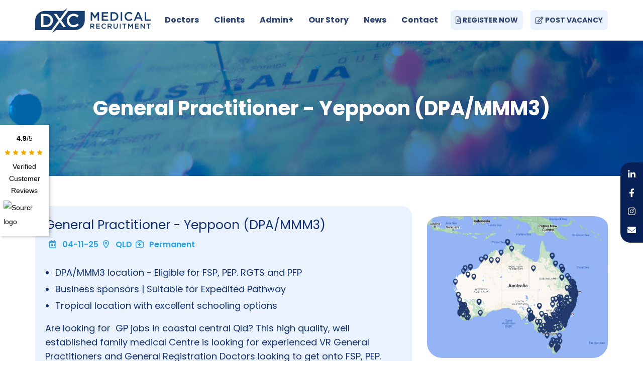

--- FILE ---
content_type: text/html; charset=utf-8
request_url: https://www.dxcmedical.com.au/doctors/search-jobs/general-practitioner-yeppoon-dpa-mmm3-_807043/
body_size: 12001
content:


<!doctype html>
<html lang="en-AU">
<head>
    


    <meta name="robots" content="all">
    <meta http-equiv="Content-Type" content="text/html; charset=UTF-8">
    <meta charset="utf-8">
    <meta http-equiv="X-UA-Compatible" content="IE=edge">
    <meta name="viewport" content="width=device-width, initial-scale=1, shrink-to-fit=no">
    <title>General Practitioner - Yeppoon (DPA/MMM3)</title>
    <meta name="description" content="DPA/MMM3 location - eligible for FSP, PEP. RGTS and PFP | Doctor owned | Mixed billing | Great Nursing and admin support">
    <meta name="keywords" />
    <meta name="author" content="DXC Medical Recruitment Pty Ltd">
    <meta property="og:locale" content="en-AU" />
    <meta property="og:type" content="website">
    <meta property="og:title" content="General Practitioner - Yeppoon (DPA/MMM3)" />
    <meta property="og:description" content="DPA/MMM3 location - eligible for FSP, PEP. RGTS and PFP | Doctor owned | Mixed billing | Great Nursing and admin support" />
    <meta property="og:url" content="https://www.dxcmedical.com.au/doctors/search-jobs/general-practitioner-yeppoon-dpa-mmm3-_807043/" />
    <meta property="og:site_name" content="DXC Medical Recruitment Pty Ltd" />

        <meta property="og:image" content="https://www.dxcmedical.com.au/media/s5ydytqy/og_share.jpg" />

    <link rel="canonical" href="https://www.dxcmedical.com.au/doctors/search-jobs/general-practitioner-yeppoon-dpa-mmm3-_807043/" />
    <link rel="shortcut icon" href="/favicon.ico" type="image/x-icon" />
    <link rel="stylesheet" href="/Frontend/Styles/css/preload.min.css">

    

    <link rel="stylesheet" href="https://pro.fontawesome.com/releases/v6.0.0-beta3/css/all.css">
    <script src="https://unpkg.com/@googlemaps/markerclusterer/dist/index.min.js"></script>
    <script src="https://maps.googleapis.com/maps/api/js?key=AIzaSyDtQUGT9G7MDuKdItzX0ISK_t4Ix303YHQ&callback=initMap&v=weekly" defer></script>
    <script src="https://www.google.com/recaptcha/api.js" async defer></script>

    <!-- Google tag (gtag.js) --> <script async src="https://www.googletagmanager.com/gtag/js?id=G-F8FHCK6590"></script> <script> window.dataLayer = window.dataLayer || []; function gtag(){dataLayer.push(arguments);} gtag('js', new Date()); gtag('config', 'G-F8FHCK6590'); </script>
    

</head>

<body class=" ">
    <script>
    (function (w,d,s,di,af,o,v,f,c,js,fjs,d1,d2,fb) {
        w['MyVars']=v;w[v]=w[v]||c;
        w['MyWidget']=o;w[o]=w[o]||function(){(w[o].q=w[o].q||[]).push(arguments)};
        sh=d.createElement('link');sh.type="text/css";sh.rel="stylesheet";
        sh.href=f+'.css'; d.getElementsByTagName("head")[0].appendChild(sh);
        d1=d.createElement(di);d1.id='sourcrWidgetApp';d2=d.createElement(di);d2.id='sourcrWidgetModal';
        fb=d.getElementsByTagName('body')[0];fb.insertAdjacentElement(af,d1);fb.insertAdjacentElement(af,d2);
        js=d.createElement(s);fjs=d.getElementsByTagName(s)[0];
        js.id=o;js.src=f+'.js';js.async=1;fjs.parentNode.insertBefore(js,fjs);
    }(window,document,'script','div','afterbegin','sourcrW','sourcrC','https://app.sourcr.com/build/app/widget',{slug: 'dxc-medical-recruitment', type: 'aside', theme: 'light', ids: [], isFreelancer: false, isGoogleSnippets: false}));
    sourcrW();
</script>
    

    <div class="se-pre-con"></div>

    
<header class="header_sec">
    <div class="container">
        <nav class="navbar navbar-expand-md nav_top">
            <a class="navbar-brand" href="/">
<img data-srcset='/media/0njerh1d/logo.svg' alt='DXC Medical Recruitment Pty Ltd Logo' class='lazy ' />            </a>
                <button class="navbar-toggler" type="button" data-toggle="collapse" data-target="#navbarSupportedContent" aria-controls="navbarSupportedContent" aria-expanded="false" aria-label="Toggle navigation">
                    <span class="icon-bar"></span>
                    <span class="icon-bar"></span>
                    <span class="icon-bar"></span>
                </button>
                <div class="top_rt">
                    <ul>
                            <li><a href="/doctors/register-with-dxc-medical/" class="btnlink"><i class="far fa-file-alt"></i> REGISTER NOW</a></li>

                            <li><a href="/clients/post-a-vacancy/" class="btnlink"><i class="far fa-edit"></i> POST VACANCY</a></li>
                    </ul>
                </div>
                <div class="collapse navbar-collapse justify-content-end" id="navbarSupportedContent">
                    <a href="#url" class="closed d-lg-none d-md-none d-sm-block d-block"><i class="fa fa-times-circle" aria-hidden="true"></i></a>
                    <ul class="navbar-nav menu_sec">
                                <li class="dropdown">
                                        <a href="#0" data-toggle="dropdown">Doctors</a>

                                        <span class="dropdown-toggle drop-arw" data-toggle="dropdown"><i class="fa fa-angle-right" aria-hidden="true"></i></span>
                                        <ul class="dropdown-menu">
                                                    <li class="dropdown">
                                                        <a href="#">Search GP Jobs</a>
                                                        <span class="inner-dropdown-toggle inner-drop-arw">
                                                            <i class="fa fa-angle-right" aria-hidden="true"></i>
                                                        </span>

                                                        <ul class="inner-dropdown">
                                                                <li>
                                                                    <a href="/doctors/search-jobs/">Permanent GP Jobs</a>
                                                                </li>
                                                                <li>
                                                                    <a href="/doctors/locum/">Locum GP Jobs</a>
                                                                </li>
                                                                <li>
                                                                    <a href="/doctors/urgent-care-gp-jobs/">Urgent Care GP Jobs</a>
                                                                </li>
                                                                <li>
                                                                    <a href="/doctors/gp-jobs-in-sydney/">Sydney GP Jobs</a>
                                                                </li>
                                                                <li>
                                                                    <a href="/doctors/gp-jobs-in-melbourne/">Melbourne GP Jobs</a>
                                                                </li>
                                                                <li>
                                                                    <a href="/doctors/gp-jobs-in-brisbane/">Brisbane GP Jobs</a>
                                                                </li>
                                                                <li>
                                                                    <a href="/doctors/gp-jobs-in-perth/">Perth GP Jobs</a>
                                                                </li>
                                                                <li>
                                                                    <a href="/doctors/gp-jobs-in-adelaide/">Adelaide GP Jobs</a>
                                                                </li>
                                                                <li>
                                                                    <a href="/doctors/gp-jobs-in-canberra/">Canberra GP Jobs</a>
                                                                </li>
                                                        </ul>
                                                    </li>
                                                    <li class="dropdown">
                                                        <a href="/doctors/international-gp-recruitment/">International GP Recruitment</a>
                                                        <span class="inner-dropdown-toggle inner-drop-arw">
                                                            <i class="fa fa-angle-right" aria-hidden="true"></i>
                                                        </span>

                                                        <ul class="inner-dropdown">
                                                                <li>
                                                                    <a href="/doctors/the-expedited-specialist-pathway/">Expedited Specialist Pathway (ESP)</a>
                                                                </li>
                                                                <li>
                                                                    <a href="/doctors/racgp-pep-specialist-pathway/">RACGP PEP Specialist Stream</a>
                                                                </li>
                                                                <li>
                                                                    <a href="/doctors/international-gp-recruitment/the-acrrm-specialist-pathway/">The ACRRM Specialist Pathway</a>
                                                                </li>
                                                                <li>
                                                                    <a href="/doctors/international-gp-recruitment/the-acrrm-independent-pathway/">The ACRRM Independent Pathway</a>
                                                                </li>
                                                        </ul>
                                                    </li>
                                                    <li>
                                                        <a href="/doctors/transition-to-gp-training/">Transition To GP Training</a>
                                                    </li>
                                                    <li>
                                                        <a href="/news/migration-essentials-for-onshore-gps/">Migration Essentials</a>
                                                    </li>
                                                    <li>
                                                        <a href="/doctors/">DXC Process</a>
                                                    </li>
                                                    <li>
                                                        <a href="/doctors/vacancy-map/">Vacancy Map</a>
                                                    </li>
                                        </ul>
                                </li>
                                <li class="dropdown">
                                        <a href="#0" data-toggle="dropdown">Clients</a>

                                        <span class="dropdown-toggle drop-arw" data-toggle="dropdown"><i class="fa fa-angle-right" aria-hidden="true"></i></span>
                                        <ul class="dropdown-menu">
                                                    <li>
                                                        <a href="/clients/post-a-vacancy/">Post a Vacancy</a>
                                                    </li>
                                                    <li>
                                                        <a href="/clients/">DXC Process</a>
                                                    </li>
                                                    <li>
                                                        <a href="/clients/visa-sponsorship-faqs/">Visa Sponsorship FAQs</a>
                                                    </li>
                                        </ul>
                                </li>
                                <li class="dropdown">
                                        <a href="#">Admin+</a>

                                        <span class="dropdown-toggle drop-arw" data-toggle="dropdown"><i class="fa fa-angle-right" aria-hidden="true"></i></span>
                                        <ul class="dropdown-menu">
                                                    <li>
                                                        <a href="/adminplus/for-medical-centres/">For Medical Centres </a>
                                                    </li>
                                                    <li>
                                                        <a href="/adminplus/for-medical-practitioners/">For Medical Practitioners</a>
                                                    </li>
                                        </ul>
                                </li>
                                <li class="dropdown">
                                        <a href="#0" data-toggle="dropdown">Our Story</a>

                                        <span class="dropdown-toggle drop-arw" data-toggle="dropdown"><i class="fa fa-angle-right" aria-hidden="true"></i></span>
                                        <ul class="dropdown-menu">
                                                    <li>
                                                        <a href="/our-story/">About Us</a>
                                                    </li>
                                                    <li>
                                                        <a href="/our-story/key-partners/">Key Partners</a>
                                                    </li>
                                        </ul>
                                </li>
                                <li class="dropdown">
                                        <a href="/news/">News</a>

                                </li>
                                <li class="dropdown">
                                        <a href="/contact/">Contact</a>

                                        <span class="dropdown-toggle drop-arw" data-toggle="dropdown"><i class="fa fa-angle-right" aria-hidden="true"></i></span>
                                        <ul class="dropdown-menu">
                                                    <li>
                                                        <a href="/contact/australian-capital-territory/">Australian Capital Territory</a>
                                                    </li>
                                                    <li>
                                                        <a href="/contact/new-south-wales/">New South Wales</a>
                                                    </li>
                                                    <li>
                                                        <a href="/contact/victoria/">Victoria</a>
                                                    </li>
                                                    <li>
                                                        <a href="/contact/queensland/">Queensland</a>
                                                    </li>
                                                    <li>
                                                        <a href="/contact/south-australia/">South Australia</a>
                                                    </li>
                                                    <li>
                                                        <a href="/contact/western-australia/">Western Australia</a>
                                                    </li>
                                                    <li>
                                                        <a href="/contact/tasmania/">Tasmania</a>
                                                    </li>
                                                    <li>
                                                        <a href="/contact/northern-territory/">Northern Territory</a>
                                                    </li>
                                                    <li>
                                                        <a href="/contact/locum-national/">Locum National</a>
                                                    </li>
                                                    <li>
                                                        <a href="/contact/compliance/">Compliance</a>
                                                    </li>
                                                    <li>
                                                        <a href="/contact/media/">Media</a>
                                                    </li>
                                        </ul>
                                </li>
                    </ul>

                    <div class="d-block d-sm-none">
                        <ul>
                                <li class="pt-2 pb-2"><a href="/doctors/register-with-dxc-medical/" class="btnlink"><i class="far fa-file-alt"></i> REGISTER NOW</a></li>

                                <li class="pt-2 pb-2"><a href="/clients/post-a-vacancy/" class="btnlink"><i class="far fa-edit"></i> POST VACANCY</a></li>
                        </ul>
                    </div>
                </div>
        </nav>
    </div>
</header>



    












<div class="bannersec inner_ban">
    <img src="/Frontend/Images/jobsban.jpg" alt="Job Banner Image" />
    <div class="bancont">
        <div class="container">
            <div class="text wow fadeInUp" data-wow-duration="1.2s">
                <h1>General Practitioner - Yeppoon (DPA/MMM3)</h1>
            </div>
        </div>
    </div>
</div>

<div class="job_sec job_description">
    <div class="container">
        <div class="row">
            <div class="col-lg-8 col-md-7">
                <div class="job_rt wow fadeIneft" data-wow-duration="1.2s">
                    <div class="jobBox job_content">

                        <h3>General Practitioner - Yeppoon (DPA/MMM3)</h3>

                        <ul>
                                <li><i class="fas fa-calendar-days"></i> 04-11-25</li>


                                <li><i class="fas fa-location-dot"></i> QLD</li>

                                <li><i class="fas fa-briefcase-medical"></i> Permanent</li>
                        </ul>

                        <div class="rte">

                                <ul>
                                        <li>DPA/MMM3 location - Eligible for FSP, PEP. RGTS and PFP</li>
                                        <li>Business sponsors | Suitable for Expedited Pathway</li>
                                        <li>Tropical location with excellent schooling options</li>
                                </ul>


                            Are looking for&nbsp; GP jobs in coastal central Qld? This high quality, well established family medical Centre is looking for experienced VR General Practitioners and General Registration Doctors looking to get onto FSP, PEP. RGTS and PFP to join their team.<br><br><strong>The Practice</strong><br><br>Our client is seeking experienced part time or full time VR GPs &amp; non VR GPs to join their well-established family medical centre in the beautiful coastal location of Yeppoon.&nbsp; Due to a departing doctor, there is a well established patient base for a new doctor to commence at the clinic.&nbsp;&nbsp;<br> <ul> <li>Currently a 4 doctor practice (2.5 FTE)</li> <li>Flexible with days and hours</li> <li>Mon - Fri 8.30-5.30 and Sat 9-12</li> <li>Opportunity for doctors to specialise</li> <li>Great Mentors</li> <li>Medical Director/Prac Soft</li> <li>Excellent Nursing and admin support (FT practice manager)</li> <li>CDM nursing support 5 days a week</li> <li>2 bed treatment room</li> <li>Pharmacy and Pathology co-located</li> <li>500m to nearest Radiology</li> <li>Large patient base - Busy from day 1</li> <li>Visa sponsor, suitable for Expedited Pathway</li> </ul> <strong>The Location</strong>&nbsp;<br><br>Yeppoon is only a 25 minute drive north east of Rockhampton, and is the gateway to Great Keppel Island and the wonders of the Southern Great Barrier Reef. The Capricorn Coast also delivers with ease when it comes to sourcing a fine feed with specialty produce like premium, export quality beef, seafood, and tropical produce.&nbsp;<br>Yeppoon is renowned for its beaches. tropical climate and gateway to the beautiful bay islands.&nbsp;&nbsp;<br> <ul> <li>DPA/MMM3 - eligible for FSP, PEP. RGTS and PFP</li> <li>Excellent schooling options</li> <li>Only 25 min drive to the major regional town of Rockhampton</li> <li>7.5 hours to Brisbane - Direct flights from Rockhampton</li> <li>Close to beautiful Great Keppel Island and the Bay islands</li> </ul> <strong>Apply now</strong><br><br>Whether you are a recently qualified VR GP looking for your next move, or a Non VR GP doctor looking to get onto FSP, PEP. RGTS and PFP,&nbsp; this excellent opportunity should not be missed.<br><br><strong>For a confidential discussion and to book a time to visit the practice, please call:</strong><br><br><strong>Brad Bilinsky</strong><strong><br>0428 392 777<br>brad.bilinsky@dxcmedical.com.au</strong>
                        </div>

                        <div class="job_buttn mt-3">
                            <ul class="job_buttnlist">
                                    <li><a href="#" data-toggle="modal" data-target="#externalApplication"> Apply Now</a></li>
                            </ul>
                        </div>

                    </div>

                        <div class="related_sec">
                            <h6>Related roles you might be interested in</h6>




<div class="jobBox">

        <h3><a href="/doctors/search-jobs/general-practitioner-rockhampton-dpa-mmm2-_1188363/">General Practitioner - Rockhampton (DPA/MMM2)</a></h3>

    <ul>
            <li><i class="fas fa-calendar-days"></i> 07-11-25</li>


            <li><i class="fas fa-location-dot"></i> QLD</li>

            <li><i class="fas fa-briefcase-medical"></i> Permanent</li>

    </ul>

    <p>Suitable for PEP Specialist, FSP, PFP &amp; RGST | 70% mixed billings (80%private &amp; 20% bulk) | Relocation bonus, income guarantee, acc. &amp; travel</p>

    <div class="job_buttn">
        <ul class="job_buttnlist">
                <li class="apply_btn">
                    <a href="/doctors/search-jobs/general-practitioner-rockhampton-dpa-mmm2-_1188363/?apply=true">Apply</a>
                </li>

            <li><a href="/doctors/search-jobs/general-practitioner-rockhampton-dpa-mmm2-_1188363/">View</a></li>

                <li id="save_42755"><a onclick="saveJob(42755)">Save</a></li>
                <li style="display:none" id="saved_42755"><a onclick="deleteJob(42755)">Saved</a></li>
        </ul>
    </div>
</div>



<div class="jobBox">

        <h3><a href="/doctors/search-jobs/general-practitioner-rockhampton-dpa-mmm2-_1166538/">General Practitioner - Rockhampton (DPA/MMM2)</a></h3>

    <ul>
            <li><i class="fas fa-calendar-days"></i> 07-11-25</li>


            <li><i class="fas fa-location-dot"></i> QLD</li>

            <li><i class="fas fa-briefcase-medical"></i> Permanent</li>

    </ul>

    <p>70% billings and income guarantee - 3 months $300k+ per year | Eligible for FSP, PFP and PEP Specialist | Attractive sign-on bonus</p>

    <div class="job_buttn">
        <ul class="job_buttnlist">
                <li class="apply_btn">
                    <a href="/doctors/search-jobs/general-practitioner-rockhampton-dpa-mmm2-_1166538/?apply=true">Apply</a>
                </li>

            <li><a href="/doctors/search-jobs/general-practitioner-rockhampton-dpa-mmm2-_1166538/">View</a></li>

                <li id="save_42763"><a onclick="saveJob(42763)">Save</a></li>
                <li style="display:none" id="saved_42763"><a onclick="deleteJob(42763)">Saved</a></li>
        </ul>
    </div>
</div>



<div class="jobBox">

        <h3><a href="/doctors/search-jobs/general-practitioner-rockhampton-dpa-mmm2-_1223776/">General Practitioner - Rockhampton (DPA/MMM2)</a></h3>

    <ul>
            <li><i class="fas fa-calendar-days"></i> 31-10-25</li>


            <li><i class="fas fa-location-dot"></i> QLD</li>

            <li><i class="fas fa-briefcase-medical"></i> Permanent</li>

    </ul>

    <p>65% billings and income guarantee | Predominately private billing | Flex contract | Relocation Assistance | Eligible for all training pathways</p>

    <div class="job_buttn">
        <ul class="job_buttnlist">
                <li class="apply_btn">
                    <a href="/doctors/search-jobs/general-practitioner-rockhampton-dpa-mmm2-_1223776/?apply=true">Apply</a>
                </li>

            <li><a href="/doctors/search-jobs/general-practitioner-rockhampton-dpa-mmm2-_1223776/">View</a></li>

                <li id="save_43844"><a onclick="saveJob(43844)">Save</a></li>
                <li style="display:none" id="saved_43844"><a onclick="deleteJob(43844)">Saved</a></li>
        </ul>
    </div>
</div>                        </div>
                </div>
            </div>

            <div class="col-lg-4 col-md-5">
                <div class="job_detailsRt">
                    <div class="vacancy-map-cta-section mb-3">
                        <a href="/doctors/vacancy-map/">
                            <img src="/Frontend/Images/vacancy-map-large.jpg" alt="Vacancy Map" />
                        </a>
                        <a class="joblist-button vacancy-map-link" href="/doctors/vacancy-map/">Open Vacancy Map</a>
                    </div>

                    <div class="job_detailsRt_box">
                        <ul>
                            

                                <li class="joblink"><a href="#" data-toggle="modal" data-target="#externalApplication"> Apply for this job</a></li>

                                    <li id="save_44256" class="savelink"><a onclick="saveJob(44256)">Save this job</a></li>
                                    <li style="display:none" class="savelink" id="saved_44256"><a onclick="deleteJob(44256)">Saved</a></li>

                            <li class="savelink">
                                <a id="btnShare" href="#0" onclick="copyToClipboard('https://www.dxcmedical.com.au/doctors/search-jobs/general-practitioner-yeppoon-dpa-mmm3-_807043/', 'btnShare')">Copy link to share</a>
                            </li>

                            

                                <li class="backlink"><a href="/doctors/search-jobs/">Back to job listings</a></li>
                        </ul>
                    </div>

                        <div class="daren_box">

                                <img src="/media/cqga313w/brad-headshot.png" alt="Brad Bilinsky Photo" />

                            <p><b>For more on this role, please call or email to Brad Bilinsky</b></p>
                            <ul>
                                    <li><a href="tel:+61428392777"><i class="fa-solid fa-circle-phone"></i> +61 428 392 777</a></li>

                                    <li><a href="mailto:Brad.bilinsky@dxcmedical.com.au"><i class="fa-solid fa-circle-envelope"></i> Email</a></li>
                            </ul>
                        </div>

                        <input type="hidden" id="map_latidude" value="-23.1348035" />
                        <input type="hidden" id="map_longitude" value="150.7436625" />
                        <div id="job_map_container" class="job_map">
                            <div id="job-map" style="width:100%;height:300px;"></div>
                        </div>
                </div>
            </div>
        </div>
    </div>
</div>

<div class="modal jobExpired-model fade" id="jobExpired" tabindex="-1" role="dialog" aria-labelledby="jobExpiredLabel" aria-hidden="true">
    <div class="modal-dialog modal-lg" role="document">
        <div class="modal-content">
            <div class="modal-body">
                <h2>Job Expired</h2>
                <p>This job is expired or currently under review.</p>

                    <div class="daren_box">

                            <img src="/media/cqga313w/brad-headshot.png" alt="Brad Bilinsky Photo" />

                        <p><b>For more on this role, please call or email to Brad Bilinsky</b></p>
                        <ul>
                                <li><a href="tel:+61428392777"><i class="fa-solid fa-circle-phone"></i> +61 428 392 777</a></li>

                                <li><a href="mailto:Brad.bilinsky@dxcmedical.com.au"><i class="fa-solid fa-circle-envelope"></i> Email</a></li>
                        </ul>
                    </div>
            </div>
        </div>
    </div>
</div>

<div class="modal externalApplication-model fade" id="externalApplication" tabindex="-1" role="dialog" aria-labelledby="myModalLabel" aria-hidden="true">
    <div class="modal-dialog modal-lg" role="document">
        <div class="modal-content">
            <div class="modal-header">
                <h5 class="modal-title" id="exampleModalLabel">Application Form</h5>
                <button type="button" class="close" data-dismiss="modal" aria-label="Close">
                    <span aria-hidden="true">&times;</span>
                </button>
            </div>
            <div class="modal-body">
                <iframe class="embed-responsive-item" style="width:100%;height:600px;border:none;" src="https://apply.jobadder.com/au3/2539/1051748/koy2245x6orufjnugmujdc6msa"></iframe>
            </div>
        </div>
    </div>
</div>

<div class="modal internalApplication-model fade" id="internalApplication" tabindex="-1" role="dialog" aria-labelledby="myModalLabel" aria-hidden="true">
    <div class="modal-dialog modal-lg" role="document">
        <div class="modal-content">
            <div class="modal-header">
                <h5 class="modal-title" id="exampleModalLabel">Application Form</h5>
                <button type="button" class="close" data-dismiss="modal" aria-label="Close">
                    <span aria-hidden="true">&times;</span>
                </button>
            </div>
            <div class="modal-body">
<form action="/doctors/search-jobs/general-practitioner-yeppoon-dpa-mmm3-_807043/" enctype="multipart/form-data" id="ApplicationForm44256" method="post"><input name="__RequestVerificationToken" type="hidden" value="38_IQQ1nUgc-isFwwhr_zanXbXjkPex78aLMgPkWOsgdbHemx3FKHgnJQJ59GSkgjFqEhf21vXlxXdppfr9FooshvhrYlV3tC4fN8Aapd6g1" /><input id="ApplicationForm44256_AvailableDate" name="AvailableDate" type="hidden" value="20/01/2026 10:20:36 PM" /><input id="ApplicationForm44256_ProfileName" name="ProfileName" type="hidden" value="" /><input id="ApplicationForm44256_ProfilePhone" name="ProfilePhone" type="hidden" value="" /><input id="ApplicationForm44256_ProfileUrl" name="ProfileUrl" type="hidden" value="" /><input class="LookupAddress" id="ContactForm_LookupAddress" name="LookupAddress" type="hidden" value="" /><input class="LookupContinent" id="ContactForm_LookupContinent" name="LookupContinent" type="hidden" value="" /><input class="LookupCountry" id="ContactForm_LookupCountry" name="LookupCountry" type="hidden" value="" /><input data-val="true" data-val-number="The field JobId must be a number." data-val-required="The JobId field is required." id="ApplicationForm44256_JobId" name="JobId" type="hidden" value="44256" /><input id="ApplicationForm44256_FormCompletePageUrl" name="FormCompletePageUrl" type="hidden" value="/contact/complete/" /><input data-val="true" data-val-number="The field EmailTemplateToUserId must be a number." id="ApplicationForm44256_EmailTemplateToUserId" name="EmailTemplateToUserId" type="hidden" value="1391" /><input data-val="true" data-val-number="The field EmailTemplateToAdministratorId must be a number." id="ApplicationForm44256_EmailTemplateToAdministratorId" name="EmailTemplateToAdministratorId" type="hidden" value="1392" />    <div class="row">
        <div class="col-sm-6">
            <div class="regiter_frm">
                <label>First Name *</label>
                <input data-val="true" data-val-length="First name cannot exceed 50 characters" data-val-length-max="50" data-val-required="Please enter your first name" id="ApplicationForm44256_FirstName" maxlength="50" name="FirstName" type="text" value="" />
                <div class="validation-field"><span class="field-validation-valid" data-valmsg-for="FirstName" data-valmsg-replace="true"></span></div>
            </div>
        </div>
        <div class="col-sm-6">
            <div class="regiter_frm">
                <label>Last Name *</label>
                <input data-val="true" data-val-length="Last name cannot exceed 50 characters" data-val-length-max="50" data-val-required="Please enter your last name" id="ApplicationForm44256_LastName" maxlength="50" name="LastName" type="text" value="" />
                <div class="validation-field"><span class="field-validation-valid" data-valmsg-for="LastName" data-valmsg-replace="true"></span></div>
            </div>
        </div>
        <div class="col-sm-6">
            <div class="regiter_frm">
                <label>Phone *</label>
                <input data-val="true" data-val-length="Phone number cannot exceed 20 characters" data-val-length-max="20" data-val-required="Please enter your phone number" id="ApplicationForm44256_Phone" maxlength="20" name="Phone" type="text" value="" />
                <div class="validation-field"><span class="field-validation-valid" data-valmsg-for="Phone" data-valmsg-replace="true"></span></div>
            </div>
        </div>
        <div class="col-sm-6">
            <div class="regiter_frm">
                <label>Email *</label>
                <input data-val="true" data-val-email="Please enter a valid email address" data-val-length="Email cannot exceed 255 characters" data-val-length-max="255" data-val-required="Please enter your email address" id="ApplicationForm44256_Email" maxlength="255" name="Email" type="text" value="" />
                <div class="validation-field"><span class="field-validation-valid" data-valmsg-for="Email" data-valmsg-replace="true"></span></div>
            </div>
        </div>
    </div>
    <div class="row">
        <div class="col-sm-12">
            <div class="regiter_frm">
                <label>Upload a Resume</label>
                <div class="box">
                    <input accept="application/pdf,application/vnd.openxmlformats-officedocument.wordprocessingml.document" class="inputfile inputfile-2" id="JobApplicationForm_Resume" name="Resume" type="file" value="" />
                    <label for="JobApplicationForm_Resume"><span>No file Selected</span> <strong>Browse</strong></label>
                    <div class="validation-field"><span class="field-validation-valid" data-valmsg-for="Resume" data-valmsg-replace="true"></span></div>
                </div>
            </div>
        </div>
    </div>
    <div class="row">
        <div class="col-sm-12">
            <div class="regiter_frm2">
                <img id="ApplicationForm44256-ajax-loader" alt="Form Loading Icon" style="display:none;" src="/Frontend/Images/_global/loading-black.svg" class="ajax-loader" />
                <input id="btnApplicationForm" onclick="triggerFormWithReCaptcha('ApplicationForm44256')" type="button" value="APPLY" />
            </div>
        </div>
    </div>
    <div id="ApplicationForm44256_g-recaptcha" class="g-recaptcha" data-sitekey="6LeWJ84UAAAAAMQhbfgjKKA2TZs4pWQBuoy83T5U" data-callback="triggerFormSubmission" data-size="invisible"></div>
<input name="ufprt" type="hidden" value="[base64]" /></form>            </div>
        </div>
    </div>
</div>




    


<footer id="address" class="footersec" style="background-color: #0d274d; color: #ffffff; padding: 40px 0;">
    <div class="container">
        <div class="row">

                <div class="col-lg-3 col-md-12 mb-4 mb-lg-0 ftr-logo">
                    <a class="navbar-brand" href="/">
                        <img data-srcset='/media/4deje5oe/ftr_logo.svg' alt='DXC Medical Recruitment Pty Ltd Logo' class='lazy ' />
                    </a>

                    <ul class="social-links">
                            <li><a target="_blank" href="https://www.linkedin.com/company/dxc-medical-recruitment/"><i class="fa-brands fa-linkedin-in"></i></a></li>

                            <li><a target="_blank" href="https://www.facebook.com/DXCMedical"><i class="fa-brands fa-facebook-f"></i></a></li>

                            <li><a target="_blank" href="https://www.instagram.com/dxcmedicalrecruitment/"><i class="fa-brands fa-instagram"></i></a></li>

                        <li><a href="/" data-bs-toggle="modal" data-bs-target="#homeContactModal" data-recipient-email="Darren.compton@dxcmedical.com.au"><i class="fa-solid fa-envelope"></i></a></li>
                    </ul>
                </div>


            <div class="col-lg-9 col-md-12">
                <div class="row">
                            <div class="col-md-4">
                                <ul style="list-style: none; padding-left: 0; margin: 0;">

                                        <li style="margin-bottom: 12px;">
                                            <a href="/contact/australian-capital-territory/" style="color: #ffffff; text-decoration: none; font-size: 16px;">
                                                Australian Capital Territory
                                            </a>
                                        </li>
                                        <li style="margin-bottom: 12px;">
                                            <a href="/contact/new-south-wales/" style="color: #ffffff; text-decoration: none; font-size: 16px;">
                                                New South Wales
                                            </a>
                                        </li>
                                        <li style="margin-bottom: 12px;">
                                            <a href="/contact/victoria/" style="color: #ffffff; text-decoration: none; font-size: 16px;">
                                                Victoria
                                            </a>
                                        </li>
                                </ul>
                            </div>
                            <div class="col-md-4">
                                <ul style="list-style: none; padding-left: 0; margin: 0;">

                                        <li style="margin-bottom: 12px;">
                                            <a href="/contact/queensland/" style="color: #ffffff; text-decoration: none; font-size: 16px;">
                                                Queensland
                                            </a>
                                        </li>
                                        <li style="margin-bottom: 12px;">
                                            <a href="/contact/south-australia/" style="color: #ffffff; text-decoration: none; font-size: 16px;">
                                                South Australia
                                            </a>
                                        </li>
                                        <li style="margin-bottom: 12px;">
                                            <a href="/contact/western-australia/" style="color: #ffffff; text-decoration: none; font-size: 16px;">
                                                Western Australia
                                            </a>
                                        </li>
                                </ul>
                            </div>
                            <div class="col-md-4">
                                <ul style="list-style: none; padding-left: 0; margin: 0;">

                                        <li style="margin-bottom: 12px;">
                                            <a href="/contact/tasmania/" style="color: #ffffff; text-decoration: none; font-size: 16px;">
                                                Tasmania
                                            </a>
                                        </li>
                                        <li style="margin-bottom: 12px;">
                                            <a href="/contact/northern-territory/" style="color: #ffffff; text-decoration: none; font-size: 16px;">
                                                Northern Territory
                                            </a>
                                        </li>
                                        <li style="margin-bottom: 12px;">
                                            <a href="/contact/locum-national/" style="color: #ffffff; text-decoration: none; font-size: 16px;">
                                                Locum National
                                            </a>
                                        </li>
                                </ul>
                            </div>
                </div>
            </div>
        </div>
    </div>

    <div class="footbotm">
        <div class="container">
            <div class="row">
                <div class="col-lg-7">
                    <p>© DXC Medical Recruitment Pty Ltd 2026. All Rights Reserved. <a href="/our-story/privacy-policy/">Your Privacy</a> </p>
                </div>
                <div class="col-lg-5 text-right">
                    <p><a href="https://www.recsitedesign.com/" target="_blank">Site by Recsite <img src="/frontend/images/sitelogo.png" alt="" /></a></p>
                </div>
            </div>
        </div>
    </div>
</footer>

    <link rel="stylesheet" href="/Frontend/Styles/bundle.min.css?v=638973415084992218" />
    <script src="/Frontend/Scripts/bundle.min.js?v=639035681371241112"></script>
    <script src="https://cdn.jsdelivr.net/npm/bootstrap@5.3.3/dist/js/bootstrap.bundle.min.js"></script>

    <script src="/Frontend/Scripts/Plugins/print/jQuery.print.js?v=1000"></script>
    
    
    

    <div class="fixedsos">
        <ul>
                <li><a target="_blank" href="https://www.linkedin.com/company/dxc-medical-recruitment/"><i class="fa-brands fa-linkedin-in"></i></a></li>

                <li><a target="_blank" href="https://www.facebook.com/DXCMedical"><i class="fa-brands fa-facebook-f"></i></a></li>

                <li><a target="_blank" href="https://www.instagram.com/dxcmedicalrecruitment/"><i class="fa-brands fa-instagram"></i></a></li>

            <li><a href="/" data-bs-toggle="modal" data-bs-target="#homeContactModal" data-recipient-email="Darren.compton@dxcmedical.com.au"><i class="fa-solid fa-envelope"></i></a></li>
        </ul>
    </div>

    <!-- Modal -->
    <div class="modal fade" id="homeContactModal" tabindex="-1" aria-labelledby="homeContactModalLabel" aria-hidden="true">
        <div class="modal-dialog modal-dialog-centered modal-lg">
            <div class="modal-content">
                <div class="modal-header">
                    <h2 class="modal-title fs-5" id="exampleModalLabel">Contact DXC Medical</h2>
                    <button type="button" class="close" data-bs-dismiss="modal" aria-label="Close">
                        <span aria-hidden="true">&times;</span>
                    </button>
                </div>
                <div class="modal-body">
<div class="rtForm">
<form action="/doctors/search-jobs/general-practitioner-yeppoon-dpa-mmm3-_807043/" enctype="multipart/form-data" id="ContactPopupForm" method="post"><input name="__RequestVerificationToken" type="hidden" value="p1GF94cz2VlV2Sr25ZcWifs0eBZFhMzEB7Akkb8pyvUORzGcdOQGrmQT7iJ9zVzbmyr4i7FYIwnTzgH0bR14XfgjwRiFGjQ0lXPelyFIOnA1" /><input id="ContactPopupForm_AvailableDate" name="AvailableDate" type="hidden" value="20/01/2026 10:20:36 PM" /><input id="ContactPopupForm_ProfileName" name="ProfileName" type="hidden" value="" /><input id="ContactPopupForm_ProfilePhone" name="ProfilePhone" type="hidden" value="" /><input id="ContactPopupForm_ProfileUrl" name="ProfileUrl" type="hidden" value="" /><input class="LookupAddress" id="ContactPopupForm_LookupAddress" name="LookupAddress" type="hidden" value="" /><input class="LookupContinent" id="ContactPopupForm_LookupContinent" name="LookupContinent" type="hidden" value="" /><input class="LookupCountry" id="ContactPopupForm_LookupCountry" name="LookupCountry" type="hidden" value="" /><input id="ContactPopupForm_Office" name="Office" type="hidden" value="" /><input id="ContactPopupForm_AdministratorEmailTo" name="AdministratorEmailTo" type="hidden" value="Darren.compton@dxcmedical.com.au" /><input id="ContactPopupForm_EmailFrom" name="EmailFrom" type="hidden" value="" /><input id="ContactPopupForm_FormCompletePageUrl" name="FormCompletePageUrl" type="hidden" value="" /><input data-val="true" data-val-number="The field EmailTemplateToUserId must be a number." id="ContactPopupForm_EmailTemplateToUserId" name="EmailTemplateToUserId" type="hidden" value="1170" /><input data-val="true" data-val-number="The field EmailTemplateToAdministratorId must be a number." id="ContactPopupForm_EmailTemplateToAdministratorId" name="EmailTemplateToAdministratorId" type="hidden" value="1171" />    <div class="row">
        <div class="col-sm-6 colm">
            <input data-val="true" data-val-length="First name cannot exceed 50 characters" data-val-length-max="50" data-val-required="Please enter your first name" id="ContactPopupForm_FirstName" maxlength="50" name="FirstName" placeholder="First Name *" type="text" value="" />
            <div class="validation-field"><span class="field-validation-valid" data-valmsg-for="FirstName" data-valmsg-replace="true"></span></div>
        </div>
        <div class="col-sm-6 colm">
            <input data-val="true" data-val-length="Last name cannot exceed 50 characters" data-val-length-max="50" data-val-required="Please enter your last name" id="ContactPopupForm_LastName" maxlength="50" name="LastName" placeholder="Last Name *" type="text" value="" />
            <div class="validation-field"><span class="field-validation-valid" data-valmsg-for="LastName" data-valmsg-replace="true"></span></div>
        </div>
        <div class="col-sm-6 colm">
            <input data-val="true" data-val-length="Phone number cannot exceed 20 characters" data-val-length-max="20" data-val-required="Please enter your phone number" id="ContactPopupForm_Phone" maxlength="20" name="Phone" placeholder="Phone *" type="text" value="" />
            <div class="validation-field"><span class="field-validation-valid" data-valmsg-for="Phone" data-valmsg-replace="true"></span></div>
        </div>
        <div class="col-sm-6 colm">
            <input data-val="true" data-val-email="Please enter a valid email address" data-val-length="Email cannot exceed 255 characters" data-val-length-max="255" data-val-required="Please enter your email address" id="ContactPopupForm_Email" maxlength="255" name="Email" placeholder="Email *" type="text" value="" />
            <div class="validation-field"><span class="field-validation-valid" data-valmsg-for="Email" data-valmsg-replace="true"></span></div>
        </div>
        <div class="col-sm-12 colm">
            <textarea cols="20" data-val="true" data-val-length="Enquiry cannot exceed 1000 characters" data-val-length-max="1000" data-val-required="Please enter your enquiry" id="ContactPopupForm_Enquiry" maxlength="1000" name="Enquiry" placeholder="Your Message *" rows="2">
</textarea>
            <div class="validation-field"><span class="field-validation-valid" data-valmsg-for="Enquiry" data-valmsg-replace="true"></span></div>
        </div>
        <div class="col-sm-12 colm privcy_txt">
            <input id="btnContactPopupForm" class="blueBtn" type="submit" value="SEND MESSAGE" />

                <span>
                    <p>
                        All fields required. Your privacy is our priority and all information is collected pursuant to our
                        <a href="/our-story/privacy-policy/">Privacy Policy.</a>
                    </p>
                </span>
        </div>
        <div class="col-sm-12 colm">
        </div>
    </div>
<input name="ufprt" type="hidden" value="[base64]" /></form></div>


                    <div id="staff-form-status" class="mt-3"></div>
                </div>
            </div>
        </div>
    </div>

</body>
</html>


--- FILE ---
content_type: text/html; charset=utf-8
request_url: https://apply.jobadder.com/au3/2539/1051748/koy2245x6orufjnugmujdc6msa
body_size: 6953
content:
<!DOCTYPE html>
<html lang="en">
<head>
	<title>General Practitioner - Yeppoon (DPA/MMM3)</title>
	<meta http-equiv="X-UA-Compatible" content="IE=edge,chrome=1" />
	<meta name="viewport" content="width=device-width, initial-scale=1.0" />
	<link href="/styles/default?v=QEqZH_2OpRqjWB57vRHjrNW0mfJI4WjjUSZn4S8NlPA1" rel="stylesheet"/>

	

  
    <meta name="stepstone-integration" content="ats:jobadder">
  
	<!--[if lt IE 9]>
		<script src="/assets/scripts/default/ie9.js"></script>
		<script src="/assets/scripts/default/html5.js"></script>
		<script src="/assets/scripts/default/respond.min.js"></script>
		<script src="/assets/scripts/default/es5-shim.min.js"></script>
		<script src="/assets/scripts/default/json2.min.js"></script>
	<![endif]-->
</head>
<body>
  <div id="form-wrapper">
    





<form action="/au3/2539/1051748/koy2245x6orufjnugmujdc6msa" autocomplete="off" enctype="multipart/form-data" id="form" method="post">    <div id="logo">
      <img src="/images/accountlogo/au3/2539" alt="" />
    </div>
  <h1>General Practitioner - Yeppoon (DPA/MMM3)</h1>
  <p> Please complete the form below to apply for this position </p>
  <div id="apply-method">
    <div id="apply-resume">
      <span class="btn btn-primary btn-file full-width">
        Upload your resume
        <input id="CandidateResume" name="CandidateResume" type="file" />
      </span>
      <div class="selected-file-name"></div>
    </div>
    <div id="apply-or">
      <span>or</span>
    </div>
    <div id="apply-later">
      <button type="button" id="btnApplyLater" name="btnApplyLater" class="btn full-width" title="Apply Later">
        Apply Later
      </button>
    </div>
  </div>
  <div class="form-field two-cols">
    <div class="col">
      <label for="CandidateFirstName">First name</label>
      <input class="form-control" data-val="true" data-val-length="First name cannot exceed 50 characters" data-val-length-max="50" data-val-regex="Please enter a valid first name." data-val-regex-pattern="^[a-zA-Z._ &#39;\-\p{L}\p{Zs}\p{Lu}\p{Ll}&#39;]+$" data-val-required="Please enter your first name" id="CandidateFirstName" maxlength="50" name="CandidateFirstName" placeholder="First name" type="text" value="" />
      <span class="field-validation-valid" data-valmsg-for="CandidateFirstName" data-valmsg-replace="true"></span>
    </div>
    <div class="col">
      <label for="CandidateLastName">Last name</label>
      <input class="form-control" data-val="true" data-val-length="Last name cannot exceed 50 characters" data-val-length-max="50" data-val-regex="Please enter a valid last name." data-val-regex-pattern="^[a-zA-Z._ &#39;\-\p{L}\p{Zs}\p{Lu}\p{Ll}&#39;]+$" data-val-required="Please enter your last name" id="CandidateLastName" maxlength="50" name="CandidateLastName" placeholder="Last name" type="text" value="" />
      <span class="field-validation-valid" data-valmsg-for="CandidateLastName" data-valmsg-replace="true"></span>
    </div>
  </div>
  <div class="form-field">
    <label for="CandidateEmail">Email</label>
    <input class="form-control" data-val="true" data-val-email="Please enter a valid email address" data-val-length="Email cannot exceed 100 characters" data-val-length-max="100" data-val-regex="Please enter a valid email address." data-val-regex-pattern="^\w+([-+.&#39;]\w+)*@\w+([-.]\w+)*\.\w{2,}([-.]\w+)*$" data-val-required="Please enter your email address" id="CandidateEmail" maxlength="100" name="CandidateEmail" placeholder="Email" type="text" value="" />
    <span class="field-validation-valid" data-valmsg-for="CandidateEmail" data-valmsg-replace="true"></span>
  </div>
  <div class="form-field">
    <label for="CandidatePhone">Phone</label>
    <div class="form-field">
    <ul class="phone-number-country-list" style="display: none;">
        <li>{ "id": "AU", "text": "Australia (+61)"}</li>
        <li>{ "id": "HK", "text": "Hong Kong (+852)"}</li>
        <li>{ "id": "IN", "text": "India (+91)"}</li>
        <li>{ "id": "NZ", "text": "New Zealand (+64)"}</li>
        <li>{ "id": "SG", "text": "Singapore (+65)"}</li>
        <li>{ "id": "GB", "text": "United Kingdom (+44)"}</li>
        <li>{ "id": "US", "text": "United States (+1)"}</li>
        <li>{ "id": "AF", "text": "Afghanistan (+93)"}</li>
        <li>{ "id": "AX", "text": "Aland (+358)"}</li>
        <li>{ "id": "AL", "text": "Albania (+355)"}</li>
        <li>{ "id": "DZ", "text": "Algeria (+213)"}</li>
        <li>{ "id": "AS", "text": "American Samoa (+1)"}</li>
        <li>{ "id": "AD", "text": "Andorra (+376)"}</li>
        <li>{ "id": "AO", "text": "Angola (+244)"}</li>
        <li>{ "id": "AI", "text": "Anguilla (+1)"}</li>
        <li>{ "id": "AG", "text": "Antigua and Barbuda (+1)"}</li>
        <li>{ "id": "AR", "text": "Argentina (+54)"}</li>
        <li>{ "id": "AM", "text": "Armenia (+374)"}</li>
        <li>{ "id": "AW", "text": "Aruba (+297)"}</li>
        <li>{ "id": "AT", "text": "Austria (+43)"}</li>
        <li>{ "id": "AZ", "text": "Azerbaijan (+994)"}</li>
        <li>{ "id": "BS", "text": "Bahamas (+1)"}</li>
        <li>{ "id": "BH", "text": "Bahrain (+973)"}</li>
        <li>{ "id": "BD", "text": "Bangladesh (+880)"}</li>
        <li>{ "id": "BB", "text": "Barbados (+1)"}</li>
        <li>{ "id": "BY", "text": "Belarus (+375)"}</li>
        <li>{ "id": "BE", "text": "Belgium (+32)"}</li>
        <li>{ "id": "BZ", "text": "Belize (+501)"}</li>
        <li>{ "id": "BJ", "text": "Benin (+229)"}</li>
        <li>{ "id": "BM", "text": "Bermuda (+1)"}</li>
        <li>{ "id": "BT", "text": "Bhutan (+975)"}</li>
        <li>{ "id": "BO", "text": "Bolivia (+591)"}</li>
        <li>{ "id": "BA", "text": "Bosnia and Herzegovina (+387)"}</li>
        <li>{ "id": "BW", "text": "Botswana (+267)"}</li>
        <li>{ "id": "BR", "text": "Brazil (+55)"}</li>
        <li>{ "id": "IO", "text": "British Indian Ocean Territory (+246)"}</li>
        <li>{ "id": "VG", "text": "British Virgin Islands (+1)"}</li>
        <li>{ "id": "BN", "text": "Brunei (+673)"}</li>
        <li>{ "id": "BG", "text": "Bulgaria (+359)"}</li>
        <li>{ "id": "BF", "text": "Burkina Faso (+226)"}</li>
        <li>{ "id": "BI", "text": "Burundi (+257)"}</li>
        <li>{ "id": "KH", "text": "Cambodia (+855)"}</li>
        <li>{ "id": "CM", "text": "Cameroon (+237)"}</li>
        <li>{ "id": "CA", "text": "Canada (+1)"}</li>
        <li>{ "id": "CV", "text": "Cape Verde (+238)"}</li>
        <li>{ "id": "BQ", "text": "Caribbean Netherlands (+599)"}</li>
        <li>{ "id": "KY", "text": "Cayman Islands (+1)"}</li>
        <li>{ "id": "CF", "text": "Central African Republic (+236)"}</li>
        <li>{ "id": "TD", "text": "Chad (+235)"}</li>
        <li>{ "id": "CL", "text": "Chile (+56)"}</li>
        <li>{ "id": "CN", "text": "China (+86)"}</li>
        <li>{ "id": "CX", "text": "Christmas Island (+61)"}</li>
        <li>{ "id": "CC", "text": "Cocos Islands (+61)"}</li>
        <li>{ "id": "CO", "text": "Colombia (+57)"}</li>
        <li>{ "id": "KM", "text": "Comoros (+269)"}</li>
        <li>{ "id": "CG", "text": "Congo (+242)"}</li>
        <li>{ "id": "CD", "text": "Congo D.R. (+243)"}</li>
        <li>{ "id": "CK", "text": "Cook Islands (+682)"}</li>
        <li>{ "id": "CR", "text": "Costa Rica (+506)"}</li>
        <li>{ "id": "CI", "text": "Cote d&#39;Ivoire (+225)"}</li>
        <li>{ "id": "HR", "text": "Croatia (+385)"}</li>
        <li>{ "id": "CU", "text": "Cuba (+53)"}</li>
        <li>{ "id": "CW", "text": "Curacao (+599)"}</li>
        <li>{ "id": "CY", "text": "Cyprus (+357)"}</li>
        <li>{ "id": "CZ", "text": "Czech Republic (+420)"}</li>
        <li>{ "id": "DK", "text": "Denmark (+45)"}</li>
        <li>{ "id": "DJ", "text": "Djibouti (+253)"}</li>
        <li>{ "id": "DM", "text": "Dominica (+1)"}</li>
        <li>{ "id": "DO", "text": "Dominican Republic (+1)"}</li>
        <li>{ "id": "TL", "text": "East Timor (+670)"}</li>
        <li>{ "id": "EC", "text": "Ecuador (+593)"}</li>
        <li>{ "id": "EG", "text": "Egypt (+20)"}</li>
        <li>{ "id": "SV", "text": "El Salvador (+503)"}</li>
        <li>{ "id": "GQ", "text": "Equatorial Guinea (+240)"}</li>
        <li>{ "id": "ER", "text": "Eritrea (+291)"}</li>
        <li>{ "id": "EE", "text": "Estonia (+372)"}</li>
        <li>{ "id": "ET", "text": "Ethiopia (+251)"}</li>
        <li>{ "id": "FK", "text": "Falkland Islands (+500)"}</li>
        <li>{ "id": "FO", "text": "Faroe Islands (+298)"}</li>
        <li>{ "id": "FJ", "text": "Fiji (+679)"}</li>
        <li>{ "id": "FI", "text": "Finland (+358)"}</li>
        <li>{ "id": "FR", "text": "France (+33)"}</li>
        <li>{ "id": "GF", "text": "French Guiana (+594)"}</li>
        <li>{ "id": "PF", "text": "French Polynesia (+689)"}</li>
        <li>{ "id": "GA", "text": "Gabon (+241)"}</li>
        <li>{ "id": "GM", "text": "Gambia (+220)"}</li>
        <li>{ "id": "GE", "text": "Georgia (+995)"}</li>
        <li>{ "id": "DE", "text": "Germany (+49)"}</li>
        <li>{ "id": "GH", "text": "Ghana (+233)"}</li>
        <li>{ "id": "GI", "text": "Gibraltar (+350)"}</li>
        <li>{ "id": "GR", "text": "Greece (+30)"}</li>
        <li>{ "id": "GL", "text": "Greenland (+299)"}</li>
        <li>{ "id": "GD", "text": "Grenada (+1)"}</li>
        <li>{ "id": "GP", "text": "Guadeloupe (+590)"}</li>
        <li>{ "id": "GU", "text": "Guam (+1)"}</li>
        <li>{ "id": "GT", "text": "Guatemala (+502)"}</li>
        <li>{ "id": "GG", "text": "Guernsey (+44)"}</li>
        <li>{ "id": "GN", "text": "Guinea (+224)"}</li>
        <li>{ "id": "GW", "text": "Guinea-Bissau (+245)"}</li>
        <li>{ "id": "GY", "text": "Guyana (+592)"}</li>
        <li>{ "id": "HT", "text": "Haiti (+509)"}</li>
        <li>{ "id": "HN", "text": "Honduras (+504)"}</li>
        <li>{ "id": "HU", "text": "Hungary (+36)"}</li>
        <li>{ "id": "IS", "text": "Iceland (+354)"}</li>
        <li>{ "id": "ID", "text": "Indonesia (+62)"}</li>
        <li>{ "id": "IR", "text": "Iran (+98)"}</li>
        <li>{ "id": "IQ", "text": "Iraq (+964)"}</li>
        <li>{ "id": "IE", "text": "Ireland (+353)"}</li>
        <li>{ "id": "IM", "text": "Isle of Man (+44)"}</li>
        <li>{ "id": "IL", "text": "Israel (+972)"}</li>
        <li>{ "id": "IT", "text": "Italy (+39)"}</li>
        <li>{ "id": "JM", "text": "Jamaica (+1)"}</li>
        <li>{ "id": "JP", "text": "Japan (+81)"}</li>
        <li>{ "id": "JE", "text": "Jersey (+44)"}</li>
        <li>{ "id": "JO", "text": "Jordan (+962)"}</li>
        <li>{ "id": "KZ", "text": "Kazakhstan (+7)"}</li>
        <li>{ "id": "KE", "text": "Kenya (+254)"}</li>
        <li>{ "id": "KI", "text": "Kiribati (+686)"}</li>
        <li>{ "id": "KW", "text": "Kuwait (+965)"}</li>
        <li>{ "id": "KG", "text": "Kyrgyzstan (+996)"}</li>
        <li>{ "id": "LA", "text": "Laos (+856)"}</li>
        <li>{ "id": "LV", "text": "Latvia (+371)"}</li>
        <li>{ "id": "LB", "text": "Lebanon (+961)"}</li>
        <li>{ "id": "LS", "text": "Lesotho (+266)"}</li>
        <li>{ "id": "LR", "text": "Liberia (+231)"}</li>
        <li>{ "id": "LY", "text": "Libya (+218)"}</li>
        <li>{ "id": "LI", "text": "Liechtenstein (+423)"}</li>
        <li>{ "id": "LT", "text": "Lithuania (+370)"}</li>
        <li>{ "id": "LU", "text": "Luxembourg (+352)"}</li>
        <li>{ "id": "MO", "text": "Macao (+853)"}</li>
        <li>{ "id": "MK", "text": "Macedonia (+389)"}</li>
        <li>{ "id": "MG", "text": "Madagascar (+261)"}</li>
        <li>{ "id": "MW", "text": "Malawi (+265)"}</li>
        <li>{ "id": "MY", "text": "Malaysia (+60)"}</li>
        <li>{ "id": "MV", "text": "Maldives (+960)"}</li>
        <li>{ "id": "ML", "text": "Mali (+223)"}</li>
        <li>{ "id": "MT", "text": "Malta (+356)"}</li>
        <li>{ "id": "MH", "text": "Marshall Islands (+692)"}</li>
        <li>{ "id": "MQ", "text": "Martinique (+596)"}</li>
        <li>{ "id": "MR", "text": "Mauritania (+222)"}</li>
        <li>{ "id": "MU", "text": "Mauritius (+230)"}</li>
        <li>{ "id": "YT", "text": "Mayotte (+262)"}</li>
        <li>{ "id": "MX", "text": "Mexico (+52)"}</li>
        <li>{ "id": "FM", "text": "Micronesia (+691)"}</li>
        <li>{ "id": "MD", "text": "Moldova (+373)"}</li>
        <li>{ "id": "MC", "text": "Monaco (+377)"}</li>
        <li>{ "id": "MN", "text": "Mongolia (+976)"}</li>
        <li>{ "id": "ME", "text": "Montenegro (+382)"}</li>
        <li>{ "id": "MS", "text": "Montserrat (+1)"}</li>
        <li>{ "id": "MA", "text": "Morocco (+212)"}</li>
        <li>{ "id": "MZ", "text": "Mozambique (+258)"}</li>
        <li>{ "id": "MM", "text": "Myanmar (+95)"}</li>
        <li>{ "id": "NA", "text": "Namibia (+264)"}</li>
        <li>{ "id": "NR", "text": "Nauru (+674)"}</li>
        <li>{ "id": "NP", "text": "Nepal (+977)"}</li>
        <li>{ "id": "NL", "text": "Netherlands (+31)"}</li>
        <li>{ "id": "NC", "text": "New Caledonia (+687)"}</li>
        <li>{ "id": "NI", "text": "Nicaragua (+505)"}</li>
        <li>{ "id": "NE", "text": "Niger (+227)"}</li>
        <li>{ "id": "NG", "text": "Nigeria (+234)"}</li>
        <li>{ "id": "NU", "text": "Niue (+683)"}</li>
        <li>{ "id": "NF", "text": "Norfolk Island (+672)"}</li>
        <li>{ "id": "KP", "text": "North Korea (+850)"}</li>
        <li>{ "id": "MP", "text": "Northern Mariana Islands (+1)"}</li>
        <li>{ "id": "NO", "text": "Norway (+47)"}</li>
        <li>{ "id": "OM", "text": "Oman (+968)"}</li>
        <li>{ "id": "PK", "text": "Pakistan (+92)"}</li>
        <li>{ "id": "PW", "text": "Palau (+680)"}</li>
        <li>{ "id": "PS", "text": "Palestine (+970)"}</li>
        <li>{ "id": "PA", "text": "Panama (+507)"}</li>
        <li>{ "id": "PG", "text": "Papua New Guinea (+675)"}</li>
        <li>{ "id": "PY", "text": "Paraguay (+595)"}</li>
        <li>{ "id": "PE", "text": "Peru (+51)"}</li>
        <li>{ "id": "PH", "text": "Philippines (+63)"}</li>
        <li>{ "id": "PL", "text": "Poland (+48)"}</li>
        <li>{ "id": "PT", "text": "Portugal (+351)"}</li>
        <li>{ "id": "PR", "text": "Puerto Rico (+1)"}</li>
        <li>{ "id": "QA", "text": "Qatar (+974)"}</li>
        <li>{ "id": "RE", "text": "Reunion (+262)"}</li>
        <li>{ "id": "RO", "text": "Romania (+40)"}</li>
        <li>{ "id": "RU", "text": "Russia (+7)"}</li>
        <li>{ "id": "RW", "text": "Rwanda (+250)"}</li>
        <li>{ "id": "SH", "text": "Saint Helena (+290)"}</li>
        <li>{ "id": "KN", "text": "Saint Kitts and Nevis (+1)"}</li>
        <li>{ "id": "LC", "text": "Saint Lucia (+1)"}</li>
        <li>{ "id": "MF", "text": "Saint Martin (+590)"}</li>
        <li>{ "id": "PM", "text": "Saint Pierre and Miquelon (+508)"}</li>
        <li>{ "id": "VC", "text": "Saint Vincent and The Grenadines (+1)"}</li>
        <li>{ "id": "BL", "text": "Saint-Barthelemy (+590)"}</li>
        <li>{ "id": "WS", "text": "Samoa (+685)"}</li>
        <li>{ "id": "SM", "text": "San Marino (+378)"}</li>
        <li>{ "id": "ST", "text": "Sao Tome and Principe (+239)"}</li>
        <li>{ "id": "SA", "text": "Saudi Arabia (+966)"}</li>
        <li>{ "id": "SN", "text": "Senegal (+221)"}</li>
        <li>{ "id": "RS", "text": "Serbia (+381)"}</li>
        <li>{ "id": "SC", "text": "Seychelles (+248)"}</li>
        <li>{ "id": "SL", "text": "Sierra Leone (+232)"}</li>
        <li>{ "id": "SX", "text": "Sint Maarten (+1)"}</li>
        <li>{ "id": "SK", "text": "Slovakia (+421)"}</li>
        <li>{ "id": "SI", "text": "Slovenia (+386)"}</li>
        <li>{ "id": "SB", "text": "Solomon Islands (+677)"}</li>
        <li>{ "id": "SO", "text": "Somalia (+252)"}</li>
        <li>{ "id": "ZA", "text": "South Africa (+27)"}</li>
        <li>{ "id": "KR", "text": "South Korea (+82)"}</li>
        <li>{ "id": "ES", "text": "Spain (+34)"}</li>
        <li>{ "id": "LK", "text": "Sri Lanka (+94)"}</li>
        <li>{ "id": "SD", "text": "Sudan (+249)"}</li>
        <li>{ "id": "SR", "text": "Suriname (+597)"}</li>
        <li>{ "id": "SJ", "text": "Svalbard and Jan Mayen (+47)"}</li>
        <li>{ "id": "SZ", "text": "Swaziland (+268)"}</li>
        <li>{ "id": "SE", "text": "Sweden (+46)"}</li>
        <li>{ "id": "CH", "text": "Switzerland (+41)"}</li>
        <li>{ "id": "SY", "text": "Syria (+963)"}</li>
        <li>{ "id": "TW", "text": "Taiwan (+886)"}</li>
        <li>{ "id": "TJ", "text": "Tajikistan (+992)"}</li>
        <li>{ "id": "TZ", "text": "Tanzania (+255)"}</li>
        <li>{ "id": "TH", "text": "Thailand (+66)"}</li>
        <li>{ "id": "TG", "text": "Togo (+228)"}</li>
        <li>{ "id": "TK", "text": "Tokelau (+690)"}</li>
        <li>{ "id": "TO", "text": "Tonga (+676)"}</li>
        <li>{ "id": "TT", "text": "Trinidad and Tobago (+1)"}</li>
        <li>{ "id": "TN", "text": "Tunisia (+216)"}</li>
        <li>{ "id": "TR", "text": "Turkey (+90)"}</li>
        <li>{ "id": "TM", "text": "Turkmenistan (+993)"}</li>
        <li>{ "id": "TC", "text": "Turks and Caicos Islands (+1)"}</li>
        <li>{ "id": "TV", "text": "Tuvalu (+688)"}</li>
        <li>{ "id": "VI", "text": "U.S. Virgin Islands (+1)"}</li>
        <li>{ "id": "UG", "text": "Uganda (+256)"}</li>
        <li>{ "id": "UA", "text": "Ukraine (+380)"}</li>
        <li>{ "id": "AE", "text": "United Arab Emirates (+971)"}</li>
        <li>{ "id": "UY", "text": "Uruguay (+598)"}</li>
        <li>{ "id": "UZ", "text": "Uzbekistan (+998)"}</li>
        <li>{ "id": "VU", "text": "Vanuatu (+678)"}</li>
        <li>{ "id": "VA", "text": "Vatican City (+39)"}</li>
        <li>{ "id": "VE", "text": "Venezuela (+58)"}</li>
        <li>{ "id": "VN", "text": "Vietnam (+84)"}</li>
        <li>{ "id": "WF", "text": "Wallis and Futuna (+681)"}</li>
        <li>{ "id": "EH", "text": "Western Sahara (+212)"}</li>
        <li>{ "id": "YE", "text": "Yemen (+967)"}</li>
        <li>{ "id": "ZM", "text": "Zambia (+260)"}</li>
        <li>{ "id": "ZW", "text": "Zimbabwe (+263)"}</li>
    </ul>
  <div class="phone-number">
    <div class="flex-row">
      <input class="country-list mr-2" /><input class=" formatted-number form-control" data-val="true" data-val-maxlength="Phone Number cannot exceed 30 characters" data-val-maxlength-max="30" data-val-phone="Please enter a valid phone number" id="CandidatePhone_FormattedNumber" maxlength="50" name="CandidatePhone.FormattedNumber" type="text" value="" />
      <input data-val="true" data-val-maxlength="Phone Number cannot exceed 30 characters" data-val-maxlength-max="30" data-val-phone="Please enter a valid phone number" id="CandidatePhone_NormalizedNumber" name="CandidatePhone.NormalizedNumber" type="hidden" value="" />
      <input id="CandidatePhone_CountryCode" name="CandidatePhone.CountryCode" type="hidden" value="" />
    </div>
    <div>
      <p class="phone-number-validation" style="display: none;">
        <span class="warning">&#9888;</span> Please enter a valid phone number
      </p>
    </div>
  </div>
</div>



    <label for="CandidateMobile">Mobile</label>
    <div class="form-field">
  <div class="phone-number">
    <div class="flex-row">
      <input class="country-list mr-2" /><input class=" formatted-number form-control" data-val="true" data-val-maxlength="Phone Number cannot exceed 30 characters" data-val-maxlength-max="30" data-val-phone="Please enter a valid phone number" id="CandidateMobile_FormattedNumber" maxlength="50" name="CandidateMobile.FormattedNumber" required="required" type="text" value="" />
      <input data-val="true" data-val-maxlength="Phone Number cannot exceed 30 characters" data-val-maxlength-max="30" data-val-phone="Please enter a valid phone number" id="CandidateMobile_NormalizedNumber" name="CandidateMobile.NormalizedNumber" type="hidden" value="" />
      <input id="CandidateMobile_CountryCode" name="CandidateMobile.CountryCode" type="hidden" value="" />
    </div>
    <div>
      <p class="phone-number-validation" style="display: none;">
        <span class="warning">&#9888;</span> Please enter a valid phone number
      </p>
    </div>
  </div>
</div>


    <span class="field-validation-valid" data-valmsg-for="CandidateMobile.FormattedNumber" data-valmsg-replace="true"></span>
  </div>
  <div class="form-field">
    <div class="form-field no-margin">
      <label class="visible-mobile">Cover note</label>
      <span class="check-inline">
        <label for="coverNoteType0">
          <input type="radio" value="Attach" name="coverNoteType" id="coverNoteType0" checked />Attach
        </label>
        <label for="coverNoteType1">
          <input type="radio" value="Write now" name="coverNoteType" id="coverNoteType1"  />Write now
        </label>
      </span>
    </div>
    <div class="form-field">
      <input type="file" name="CandidateCoverLetter" id="CandidateCoverLetter" />
    </div>
    <div class="hide form-field">
      <textarea class="form-control" cols="20" id="CandidateCoverNote" maxlength="1000" name="CandidateCoverNote" placeholder="Cover note" rows="2">
</textarea>
    </div>
  </div>
  <div id="apply-button">
    <input type="button" id="btnSubmit" name="btnSubmit" class="btn btn-primary" value="Apply Now" title="Apply Now" disabled="disabled" />
    <noscript>&lt;p&gt;&lt;br /&gt;It appears that javascript has been disabled in your web browser. This page won't work correctly without it.&lt;/p&gt;&lt;input type="submit" value="Apply Now" /&gt;</noscript>
  </div>
<input id="RmsInstance" name="RmsInstance" type="hidden" value="au3" /><input data-val="true" data-val-number="The field AccountID must be a number." data-val-required="The AccountID field is required." id="AccountID" name="AccountID" type="hidden" value="2539" /><input data-val="true" data-val-number="The field JobAdID must be a number." data-val-required="The JobAdID field is required." id="JobAdID" name="JobAdID" type="hidden" value="1051748" /><input data-val="true" data-val-required="The PolicyRequired field is required." id="FormSettingsViewModel_PolicyRequired" name="FormSettingsViewModel.PolicyRequired" type="hidden" value="False" /><input id="StepstoneSource" name="StepstoneSource" type="hidden" value="" /></form>
<div class="modal" id="modalApplyLater" data-backdrop="static" tabindex="-1" role="dialog" style="display: none;">
  <div class="modal-dialog" role="document">
    <div class="modal-content">
      <div class="modal-header">
        <button type="button" class="close" data-dismiss="modal" aria-label="Close"><span aria-hidden="true">&times;</span></button>
      </div>
      <form id="formApplyLater" action="/apply-later">
        <div class="modal-body">
          <div class="form">
            <h1>Want to apply later?</h1>
            <p>Enter your email address below to receive a reminder to apply.</p>
            <div class="form-field">
              <input class="form-control" data-val="true" data-val-email="Please enter a valid email address" data-val-length="Email cannot exceed 100 characters" data-val-length-max="100" data-val-required="Please enter your email address" id="ApplyLaterEmail" maxlength="100" name="Email" placeholder="Enter your email address" type="email" value="" />
              <span class="field-validation-valid" data-valmsg-for="Email" data-valmsg-replace="true"></span>
            </div>
          </div>
          <div class="success">
            <h1>Check your inbox</h1>
            <p>We’ve sent you your reminder email. Looking forward to hearing from you soon.</p>
          </div>
        </div>
        <div class="modal-footer">
          <button type="submit" id="btnApplyLaterSubmit" name="btnApplyLaterSubmit" class="btn btn-primary">Send Reminder</button>
          <button type="button" class="cancel btn" data-dismiss="modal">Cancel</button>
          <img class="loading" src="/Assets/Images/loading.gif" alt="Loading.." />
        </div>
      </form>
    </div>
  </div>
</div>

<div id="form-base"></div>


  </div>
  <div id="powered-by-jobAdder">
    <a title="JobAdder.com" href="//jobadder.com" target="_blank">JobAdder.com</a>
  </div>
  <script src="//ajax.googleapis.com/ajax/libs/jquery/3.4.1/jquery.min.js"></script>
  <script>window.jQuery || document.write('<script src="/assets/scripts/default/jquery-3.4.1.min.js"><\/script>')</script>
  <script src="//ajax.aspnetcdn.com/ajax/jquery.validate/1.19.1/jquery.validate.min.js"></script>
  <script>if (!$.validator) { document.write('<script src="/assets/scripts/default/jquery.validate-1.19.1.min.js"><\/script>'); }</script>
  <script src="/scripts/default/common?v=jS4cO_1Gbu8yUM9GW6xs3bqqk2s-QJ0DlxKARufEj0g1"></script>

  
  <script>
    var domain = 'https://apply.jobadder.com';
  </script>
  <script src="/scripts/default/form?v=7m5FxKw0ZcFwqEVzO0_GEDoOEWCtfRzIzab5Qx2rMUQ1"></script>



</body>
</html>


--- FILE ---
content_type: text/html; charset=utf-8
request_url: https://www.google.com/recaptcha/api2/anchor?ar=1&k=6LeWJ84UAAAAAMQhbfgjKKA2TZs4pWQBuoy83T5U&co=aHR0cHM6Ly93d3cuZHhjbWVkaWNhbC5jb20uYXU6NDQz&hl=en&v=PoyoqOPhxBO7pBk68S4YbpHZ&size=invisible&anchor-ms=20000&execute-ms=30000&cb=25k8siuy956x
body_size: 49330
content:
<!DOCTYPE HTML><html dir="ltr" lang="en"><head><meta http-equiv="Content-Type" content="text/html; charset=UTF-8">
<meta http-equiv="X-UA-Compatible" content="IE=edge">
<title>reCAPTCHA</title>
<style type="text/css">
/* cyrillic-ext */
@font-face {
  font-family: 'Roboto';
  font-style: normal;
  font-weight: 400;
  font-stretch: 100%;
  src: url(//fonts.gstatic.com/s/roboto/v48/KFO7CnqEu92Fr1ME7kSn66aGLdTylUAMa3GUBHMdazTgWw.woff2) format('woff2');
  unicode-range: U+0460-052F, U+1C80-1C8A, U+20B4, U+2DE0-2DFF, U+A640-A69F, U+FE2E-FE2F;
}
/* cyrillic */
@font-face {
  font-family: 'Roboto';
  font-style: normal;
  font-weight: 400;
  font-stretch: 100%;
  src: url(//fonts.gstatic.com/s/roboto/v48/KFO7CnqEu92Fr1ME7kSn66aGLdTylUAMa3iUBHMdazTgWw.woff2) format('woff2');
  unicode-range: U+0301, U+0400-045F, U+0490-0491, U+04B0-04B1, U+2116;
}
/* greek-ext */
@font-face {
  font-family: 'Roboto';
  font-style: normal;
  font-weight: 400;
  font-stretch: 100%;
  src: url(//fonts.gstatic.com/s/roboto/v48/KFO7CnqEu92Fr1ME7kSn66aGLdTylUAMa3CUBHMdazTgWw.woff2) format('woff2');
  unicode-range: U+1F00-1FFF;
}
/* greek */
@font-face {
  font-family: 'Roboto';
  font-style: normal;
  font-weight: 400;
  font-stretch: 100%;
  src: url(//fonts.gstatic.com/s/roboto/v48/KFO7CnqEu92Fr1ME7kSn66aGLdTylUAMa3-UBHMdazTgWw.woff2) format('woff2');
  unicode-range: U+0370-0377, U+037A-037F, U+0384-038A, U+038C, U+038E-03A1, U+03A3-03FF;
}
/* math */
@font-face {
  font-family: 'Roboto';
  font-style: normal;
  font-weight: 400;
  font-stretch: 100%;
  src: url(//fonts.gstatic.com/s/roboto/v48/KFO7CnqEu92Fr1ME7kSn66aGLdTylUAMawCUBHMdazTgWw.woff2) format('woff2');
  unicode-range: U+0302-0303, U+0305, U+0307-0308, U+0310, U+0312, U+0315, U+031A, U+0326-0327, U+032C, U+032F-0330, U+0332-0333, U+0338, U+033A, U+0346, U+034D, U+0391-03A1, U+03A3-03A9, U+03B1-03C9, U+03D1, U+03D5-03D6, U+03F0-03F1, U+03F4-03F5, U+2016-2017, U+2034-2038, U+203C, U+2040, U+2043, U+2047, U+2050, U+2057, U+205F, U+2070-2071, U+2074-208E, U+2090-209C, U+20D0-20DC, U+20E1, U+20E5-20EF, U+2100-2112, U+2114-2115, U+2117-2121, U+2123-214F, U+2190, U+2192, U+2194-21AE, U+21B0-21E5, U+21F1-21F2, U+21F4-2211, U+2213-2214, U+2216-22FF, U+2308-230B, U+2310, U+2319, U+231C-2321, U+2336-237A, U+237C, U+2395, U+239B-23B7, U+23D0, U+23DC-23E1, U+2474-2475, U+25AF, U+25B3, U+25B7, U+25BD, U+25C1, U+25CA, U+25CC, U+25FB, U+266D-266F, U+27C0-27FF, U+2900-2AFF, U+2B0E-2B11, U+2B30-2B4C, U+2BFE, U+3030, U+FF5B, U+FF5D, U+1D400-1D7FF, U+1EE00-1EEFF;
}
/* symbols */
@font-face {
  font-family: 'Roboto';
  font-style: normal;
  font-weight: 400;
  font-stretch: 100%;
  src: url(//fonts.gstatic.com/s/roboto/v48/KFO7CnqEu92Fr1ME7kSn66aGLdTylUAMaxKUBHMdazTgWw.woff2) format('woff2');
  unicode-range: U+0001-000C, U+000E-001F, U+007F-009F, U+20DD-20E0, U+20E2-20E4, U+2150-218F, U+2190, U+2192, U+2194-2199, U+21AF, U+21E6-21F0, U+21F3, U+2218-2219, U+2299, U+22C4-22C6, U+2300-243F, U+2440-244A, U+2460-24FF, U+25A0-27BF, U+2800-28FF, U+2921-2922, U+2981, U+29BF, U+29EB, U+2B00-2BFF, U+4DC0-4DFF, U+FFF9-FFFB, U+10140-1018E, U+10190-1019C, U+101A0, U+101D0-101FD, U+102E0-102FB, U+10E60-10E7E, U+1D2C0-1D2D3, U+1D2E0-1D37F, U+1F000-1F0FF, U+1F100-1F1AD, U+1F1E6-1F1FF, U+1F30D-1F30F, U+1F315, U+1F31C, U+1F31E, U+1F320-1F32C, U+1F336, U+1F378, U+1F37D, U+1F382, U+1F393-1F39F, U+1F3A7-1F3A8, U+1F3AC-1F3AF, U+1F3C2, U+1F3C4-1F3C6, U+1F3CA-1F3CE, U+1F3D4-1F3E0, U+1F3ED, U+1F3F1-1F3F3, U+1F3F5-1F3F7, U+1F408, U+1F415, U+1F41F, U+1F426, U+1F43F, U+1F441-1F442, U+1F444, U+1F446-1F449, U+1F44C-1F44E, U+1F453, U+1F46A, U+1F47D, U+1F4A3, U+1F4B0, U+1F4B3, U+1F4B9, U+1F4BB, U+1F4BF, U+1F4C8-1F4CB, U+1F4D6, U+1F4DA, U+1F4DF, U+1F4E3-1F4E6, U+1F4EA-1F4ED, U+1F4F7, U+1F4F9-1F4FB, U+1F4FD-1F4FE, U+1F503, U+1F507-1F50B, U+1F50D, U+1F512-1F513, U+1F53E-1F54A, U+1F54F-1F5FA, U+1F610, U+1F650-1F67F, U+1F687, U+1F68D, U+1F691, U+1F694, U+1F698, U+1F6AD, U+1F6B2, U+1F6B9-1F6BA, U+1F6BC, U+1F6C6-1F6CF, U+1F6D3-1F6D7, U+1F6E0-1F6EA, U+1F6F0-1F6F3, U+1F6F7-1F6FC, U+1F700-1F7FF, U+1F800-1F80B, U+1F810-1F847, U+1F850-1F859, U+1F860-1F887, U+1F890-1F8AD, U+1F8B0-1F8BB, U+1F8C0-1F8C1, U+1F900-1F90B, U+1F93B, U+1F946, U+1F984, U+1F996, U+1F9E9, U+1FA00-1FA6F, U+1FA70-1FA7C, U+1FA80-1FA89, U+1FA8F-1FAC6, U+1FACE-1FADC, U+1FADF-1FAE9, U+1FAF0-1FAF8, U+1FB00-1FBFF;
}
/* vietnamese */
@font-face {
  font-family: 'Roboto';
  font-style: normal;
  font-weight: 400;
  font-stretch: 100%;
  src: url(//fonts.gstatic.com/s/roboto/v48/KFO7CnqEu92Fr1ME7kSn66aGLdTylUAMa3OUBHMdazTgWw.woff2) format('woff2');
  unicode-range: U+0102-0103, U+0110-0111, U+0128-0129, U+0168-0169, U+01A0-01A1, U+01AF-01B0, U+0300-0301, U+0303-0304, U+0308-0309, U+0323, U+0329, U+1EA0-1EF9, U+20AB;
}
/* latin-ext */
@font-face {
  font-family: 'Roboto';
  font-style: normal;
  font-weight: 400;
  font-stretch: 100%;
  src: url(//fonts.gstatic.com/s/roboto/v48/KFO7CnqEu92Fr1ME7kSn66aGLdTylUAMa3KUBHMdazTgWw.woff2) format('woff2');
  unicode-range: U+0100-02BA, U+02BD-02C5, U+02C7-02CC, U+02CE-02D7, U+02DD-02FF, U+0304, U+0308, U+0329, U+1D00-1DBF, U+1E00-1E9F, U+1EF2-1EFF, U+2020, U+20A0-20AB, U+20AD-20C0, U+2113, U+2C60-2C7F, U+A720-A7FF;
}
/* latin */
@font-face {
  font-family: 'Roboto';
  font-style: normal;
  font-weight: 400;
  font-stretch: 100%;
  src: url(//fonts.gstatic.com/s/roboto/v48/KFO7CnqEu92Fr1ME7kSn66aGLdTylUAMa3yUBHMdazQ.woff2) format('woff2');
  unicode-range: U+0000-00FF, U+0131, U+0152-0153, U+02BB-02BC, U+02C6, U+02DA, U+02DC, U+0304, U+0308, U+0329, U+2000-206F, U+20AC, U+2122, U+2191, U+2193, U+2212, U+2215, U+FEFF, U+FFFD;
}
/* cyrillic-ext */
@font-face {
  font-family: 'Roboto';
  font-style: normal;
  font-weight: 500;
  font-stretch: 100%;
  src: url(//fonts.gstatic.com/s/roboto/v48/KFO7CnqEu92Fr1ME7kSn66aGLdTylUAMa3GUBHMdazTgWw.woff2) format('woff2');
  unicode-range: U+0460-052F, U+1C80-1C8A, U+20B4, U+2DE0-2DFF, U+A640-A69F, U+FE2E-FE2F;
}
/* cyrillic */
@font-face {
  font-family: 'Roboto';
  font-style: normal;
  font-weight: 500;
  font-stretch: 100%;
  src: url(//fonts.gstatic.com/s/roboto/v48/KFO7CnqEu92Fr1ME7kSn66aGLdTylUAMa3iUBHMdazTgWw.woff2) format('woff2');
  unicode-range: U+0301, U+0400-045F, U+0490-0491, U+04B0-04B1, U+2116;
}
/* greek-ext */
@font-face {
  font-family: 'Roboto';
  font-style: normal;
  font-weight: 500;
  font-stretch: 100%;
  src: url(//fonts.gstatic.com/s/roboto/v48/KFO7CnqEu92Fr1ME7kSn66aGLdTylUAMa3CUBHMdazTgWw.woff2) format('woff2');
  unicode-range: U+1F00-1FFF;
}
/* greek */
@font-face {
  font-family: 'Roboto';
  font-style: normal;
  font-weight: 500;
  font-stretch: 100%;
  src: url(//fonts.gstatic.com/s/roboto/v48/KFO7CnqEu92Fr1ME7kSn66aGLdTylUAMa3-UBHMdazTgWw.woff2) format('woff2');
  unicode-range: U+0370-0377, U+037A-037F, U+0384-038A, U+038C, U+038E-03A1, U+03A3-03FF;
}
/* math */
@font-face {
  font-family: 'Roboto';
  font-style: normal;
  font-weight: 500;
  font-stretch: 100%;
  src: url(//fonts.gstatic.com/s/roboto/v48/KFO7CnqEu92Fr1ME7kSn66aGLdTylUAMawCUBHMdazTgWw.woff2) format('woff2');
  unicode-range: U+0302-0303, U+0305, U+0307-0308, U+0310, U+0312, U+0315, U+031A, U+0326-0327, U+032C, U+032F-0330, U+0332-0333, U+0338, U+033A, U+0346, U+034D, U+0391-03A1, U+03A3-03A9, U+03B1-03C9, U+03D1, U+03D5-03D6, U+03F0-03F1, U+03F4-03F5, U+2016-2017, U+2034-2038, U+203C, U+2040, U+2043, U+2047, U+2050, U+2057, U+205F, U+2070-2071, U+2074-208E, U+2090-209C, U+20D0-20DC, U+20E1, U+20E5-20EF, U+2100-2112, U+2114-2115, U+2117-2121, U+2123-214F, U+2190, U+2192, U+2194-21AE, U+21B0-21E5, U+21F1-21F2, U+21F4-2211, U+2213-2214, U+2216-22FF, U+2308-230B, U+2310, U+2319, U+231C-2321, U+2336-237A, U+237C, U+2395, U+239B-23B7, U+23D0, U+23DC-23E1, U+2474-2475, U+25AF, U+25B3, U+25B7, U+25BD, U+25C1, U+25CA, U+25CC, U+25FB, U+266D-266F, U+27C0-27FF, U+2900-2AFF, U+2B0E-2B11, U+2B30-2B4C, U+2BFE, U+3030, U+FF5B, U+FF5D, U+1D400-1D7FF, U+1EE00-1EEFF;
}
/* symbols */
@font-face {
  font-family: 'Roboto';
  font-style: normal;
  font-weight: 500;
  font-stretch: 100%;
  src: url(//fonts.gstatic.com/s/roboto/v48/KFO7CnqEu92Fr1ME7kSn66aGLdTylUAMaxKUBHMdazTgWw.woff2) format('woff2');
  unicode-range: U+0001-000C, U+000E-001F, U+007F-009F, U+20DD-20E0, U+20E2-20E4, U+2150-218F, U+2190, U+2192, U+2194-2199, U+21AF, U+21E6-21F0, U+21F3, U+2218-2219, U+2299, U+22C4-22C6, U+2300-243F, U+2440-244A, U+2460-24FF, U+25A0-27BF, U+2800-28FF, U+2921-2922, U+2981, U+29BF, U+29EB, U+2B00-2BFF, U+4DC0-4DFF, U+FFF9-FFFB, U+10140-1018E, U+10190-1019C, U+101A0, U+101D0-101FD, U+102E0-102FB, U+10E60-10E7E, U+1D2C0-1D2D3, U+1D2E0-1D37F, U+1F000-1F0FF, U+1F100-1F1AD, U+1F1E6-1F1FF, U+1F30D-1F30F, U+1F315, U+1F31C, U+1F31E, U+1F320-1F32C, U+1F336, U+1F378, U+1F37D, U+1F382, U+1F393-1F39F, U+1F3A7-1F3A8, U+1F3AC-1F3AF, U+1F3C2, U+1F3C4-1F3C6, U+1F3CA-1F3CE, U+1F3D4-1F3E0, U+1F3ED, U+1F3F1-1F3F3, U+1F3F5-1F3F7, U+1F408, U+1F415, U+1F41F, U+1F426, U+1F43F, U+1F441-1F442, U+1F444, U+1F446-1F449, U+1F44C-1F44E, U+1F453, U+1F46A, U+1F47D, U+1F4A3, U+1F4B0, U+1F4B3, U+1F4B9, U+1F4BB, U+1F4BF, U+1F4C8-1F4CB, U+1F4D6, U+1F4DA, U+1F4DF, U+1F4E3-1F4E6, U+1F4EA-1F4ED, U+1F4F7, U+1F4F9-1F4FB, U+1F4FD-1F4FE, U+1F503, U+1F507-1F50B, U+1F50D, U+1F512-1F513, U+1F53E-1F54A, U+1F54F-1F5FA, U+1F610, U+1F650-1F67F, U+1F687, U+1F68D, U+1F691, U+1F694, U+1F698, U+1F6AD, U+1F6B2, U+1F6B9-1F6BA, U+1F6BC, U+1F6C6-1F6CF, U+1F6D3-1F6D7, U+1F6E0-1F6EA, U+1F6F0-1F6F3, U+1F6F7-1F6FC, U+1F700-1F7FF, U+1F800-1F80B, U+1F810-1F847, U+1F850-1F859, U+1F860-1F887, U+1F890-1F8AD, U+1F8B0-1F8BB, U+1F8C0-1F8C1, U+1F900-1F90B, U+1F93B, U+1F946, U+1F984, U+1F996, U+1F9E9, U+1FA00-1FA6F, U+1FA70-1FA7C, U+1FA80-1FA89, U+1FA8F-1FAC6, U+1FACE-1FADC, U+1FADF-1FAE9, U+1FAF0-1FAF8, U+1FB00-1FBFF;
}
/* vietnamese */
@font-face {
  font-family: 'Roboto';
  font-style: normal;
  font-weight: 500;
  font-stretch: 100%;
  src: url(//fonts.gstatic.com/s/roboto/v48/KFO7CnqEu92Fr1ME7kSn66aGLdTylUAMa3OUBHMdazTgWw.woff2) format('woff2');
  unicode-range: U+0102-0103, U+0110-0111, U+0128-0129, U+0168-0169, U+01A0-01A1, U+01AF-01B0, U+0300-0301, U+0303-0304, U+0308-0309, U+0323, U+0329, U+1EA0-1EF9, U+20AB;
}
/* latin-ext */
@font-face {
  font-family: 'Roboto';
  font-style: normal;
  font-weight: 500;
  font-stretch: 100%;
  src: url(//fonts.gstatic.com/s/roboto/v48/KFO7CnqEu92Fr1ME7kSn66aGLdTylUAMa3KUBHMdazTgWw.woff2) format('woff2');
  unicode-range: U+0100-02BA, U+02BD-02C5, U+02C7-02CC, U+02CE-02D7, U+02DD-02FF, U+0304, U+0308, U+0329, U+1D00-1DBF, U+1E00-1E9F, U+1EF2-1EFF, U+2020, U+20A0-20AB, U+20AD-20C0, U+2113, U+2C60-2C7F, U+A720-A7FF;
}
/* latin */
@font-face {
  font-family: 'Roboto';
  font-style: normal;
  font-weight: 500;
  font-stretch: 100%;
  src: url(//fonts.gstatic.com/s/roboto/v48/KFO7CnqEu92Fr1ME7kSn66aGLdTylUAMa3yUBHMdazQ.woff2) format('woff2');
  unicode-range: U+0000-00FF, U+0131, U+0152-0153, U+02BB-02BC, U+02C6, U+02DA, U+02DC, U+0304, U+0308, U+0329, U+2000-206F, U+20AC, U+2122, U+2191, U+2193, U+2212, U+2215, U+FEFF, U+FFFD;
}
/* cyrillic-ext */
@font-face {
  font-family: 'Roboto';
  font-style: normal;
  font-weight: 900;
  font-stretch: 100%;
  src: url(//fonts.gstatic.com/s/roboto/v48/KFO7CnqEu92Fr1ME7kSn66aGLdTylUAMa3GUBHMdazTgWw.woff2) format('woff2');
  unicode-range: U+0460-052F, U+1C80-1C8A, U+20B4, U+2DE0-2DFF, U+A640-A69F, U+FE2E-FE2F;
}
/* cyrillic */
@font-face {
  font-family: 'Roboto';
  font-style: normal;
  font-weight: 900;
  font-stretch: 100%;
  src: url(//fonts.gstatic.com/s/roboto/v48/KFO7CnqEu92Fr1ME7kSn66aGLdTylUAMa3iUBHMdazTgWw.woff2) format('woff2');
  unicode-range: U+0301, U+0400-045F, U+0490-0491, U+04B0-04B1, U+2116;
}
/* greek-ext */
@font-face {
  font-family: 'Roboto';
  font-style: normal;
  font-weight: 900;
  font-stretch: 100%;
  src: url(//fonts.gstatic.com/s/roboto/v48/KFO7CnqEu92Fr1ME7kSn66aGLdTylUAMa3CUBHMdazTgWw.woff2) format('woff2');
  unicode-range: U+1F00-1FFF;
}
/* greek */
@font-face {
  font-family: 'Roboto';
  font-style: normal;
  font-weight: 900;
  font-stretch: 100%;
  src: url(//fonts.gstatic.com/s/roboto/v48/KFO7CnqEu92Fr1ME7kSn66aGLdTylUAMa3-UBHMdazTgWw.woff2) format('woff2');
  unicode-range: U+0370-0377, U+037A-037F, U+0384-038A, U+038C, U+038E-03A1, U+03A3-03FF;
}
/* math */
@font-face {
  font-family: 'Roboto';
  font-style: normal;
  font-weight: 900;
  font-stretch: 100%;
  src: url(//fonts.gstatic.com/s/roboto/v48/KFO7CnqEu92Fr1ME7kSn66aGLdTylUAMawCUBHMdazTgWw.woff2) format('woff2');
  unicode-range: U+0302-0303, U+0305, U+0307-0308, U+0310, U+0312, U+0315, U+031A, U+0326-0327, U+032C, U+032F-0330, U+0332-0333, U+0338, U+033A, U+0346, U+034D, U+0391-03A1, U+03A3-03A9, U+03B1-03C9, U+03D1, U+03D5-03D6, U+03F0-03F1, U+03F4-03F5, U+2016-2017, U+2034-2038, U+203C, U+2040, U+2043, U+2047, U+2050, U+2057, U+205F, U+2070-2071, U+2074-208E, U+2090-209C, U+20D0-20DC, U+20E1, U+20E5-20EF, U+2100-2112, U+2114-2115, U+2117-2121, U+2123-214F, U+2190, U+2192, U+2194-21AE, U+21B0-21E5, U+21F1-21F2, U+21F4-2211, U+2213-2214, U+2216-22FF, U+2308-230B, U+2310, U+2319, U+231C-2321, U+2336-237A, U+237C, U+2395, U+239B-23B7, U+23D0, U+23DC-23E1, U+2474-2475, U+25AF, U+25B3, U+25B7, U+25BD, U+25C1, U+25CA, U+25CC, U+25FB, U+266D-266F, U+27C0-27FF, U+2900-2AFF, U+2B0E-2B11, U+2B30-2B4C, U+2BFE, U+3030, U+FF5B, U+FF5D, U+1D400-1D7FF, U+1EE00-1EEFF;
}
/* symbols */
@font-face {
  font-family: 'Roboto';
  font-style: normal;
  font-weight: 900;
  font-stretch: 100%;
  src: url(//fonts.gstatic.com/s/roboto/v48/KFO7CnqEu92Fr1ME7kSn66aGLdTylUAMaxKUBHMdazTgWw.woff2) format('woff2');
  unicode-range: U+0001-000C, U+000E-001F, U+007F-009F, U+20DD-20E0, U+20E2-20E4, U+2150-218F, U+2190, U+2192, U+2194-2199, U+21AF, U+21E6-21F0, U+21F3, U+2218-2219, U+2299, U+22C4-22C6, U+2300-243F, U+2440-244A, U+2460-24FF, U+25A0-27BF, U+2800-28FF, U+2921-2922, U+2981, U+29BF, U+29EB, U+2B00-2BFF, U+4DC0-4DFF, U+FFF9-FFFB, U+10140-1018E, U+10190-1019C, U+101A0, U+101D0-101FD, U+102E0-102FB, U+10E60-10E7E, U+1D2C0-1D2D3, U+1D2E0-1D37F, U+1F000-1F0FF, U+1F100-1F1AD, U+1F1E6-1F1FF, U+1F30D-1F30F, U+1F315, U+1F31C, U+1F31E, U+1F320-1F32C, U+1F336, U+1F378, U+1F37D, U+1F382, U+1F393-1F39F, U+1F3A7-1F3A8, U+1F3AC-1F3AF, U+1F3C2, U+1F3C4-1F3C6, U+1F3CA-1F3CE, U+1F3D4-1F3E0, U+1F3ED, U+1F3F1-1F3F3, U+1F3F5-1F3F7, U+1F408, U+1F415, U+1F41F, U+1F426, U+1F43F, U+1F441-1F442, U+1F444, U+1F446-1F449, U+1F44C-1F44E, U+1F453, U+1F46A, U+1F47D, U+1F4A3, U+1F4B0, U+1F4B3, U+1F4B9, U+1F4BB, U+1F4BF, U+1F4C8-1F4CB, U+1F4D6, U+1F4DA, U+1F4DF, U+1F4E3-1F4E6, U+1F4EA-1F4ED, U+1F4F7, U+1F4F9-1F4FB, U+1F4FD-1F4FE, U+1F503, U+1F507-1F50B, U+1F50D, U+1F512-1F513, U+1F53E-1F54A, U+1F54F-1F5FA, U+1F610, U+1F650-1F67F, U+1F687, U+1F68D, U+1F691, U+1F694, U+1F698, U+1F6AD, U+1F6B2, U+1F6B9-1F6BA, U+1F6BC, U+1F6C6-1F6CF, U+1F6D3-1F6D7, U+1F6E0-1F6EA, U+1F6F0-1F6F3, U+1F6F7-1F6FC, U+1F700-1F7FF, U+1F800-1F80B, U+1F810-1F847, U+1F850-1F859, U+1F860-1F887, U+1F890-1F8AD, U+1F8B0-1F8BB, U+1F8C0-1F8C1, U+1F900-1F90B, U+1F93B, U+1F946, U+1F984, U+1F996, U+1F9E9, U+1FA00-1FA6F, U+1FA70-1FA7C, U+1FA80-1FA89, U+1FA8F-1FAC6, U+1FACE-1FADC, U+1FADF-1FAE9, U+1FAF0-1FAF8, U+1FB00-1FBFF;
}
/* vietnamese */
@font-face {
  font-family: 'Roboto';
  font-style: normal;
  font-weight: 900;
  font-stretch: 100%;
  src: url(//fonts.gstatic.com/s/roboto/v48/KFO7CnqEu92Fr1ME7kSn66aGLdTylUAMa3OUBHMdazTgWw.woff2) format('woff2');
  unicode-range: U+0102-0103, U+0110-0111, U+0128-0129, U+0168-0169, U+01A0-01A1, U+01AF-01B0, U+0300-0301, U+0303-0304, U+0308-0309, U+0323, U+0329, U+1EA0-1EF9, U+20AB;
}
/* latin-ext */
@font-face {
  font-family: 'Roboto';
  font-style: normal;
  font-weight: 900;
  font-stretch: 100%;
  src: url(//fonts.gstatic.com/s/roboto/v48/KFO7CnqEu92Fr1ME7kSn66aGLdTylUAMa3KUBHMdazTgWw.woff2) format('woff2');
  unicode-range: U+0100-02BA, U+02BD-02C5, U+02C7-02CC, U+02CE-02D7, U+02DD-02FF, U+0304, U+0308, U+0329, U+1D00-1DBF, U+1E00-1E9F, U+1EF2-1EFF, U+2020, U+20A0-20AB, U+20AD-20C0, U+2113, U+2C60-2C7F, U+A720-A7FF;
}
/* latin */
@font-face {
  font-family: 'Roboto';
  font-style: normal;
  font-weight: 900;
  font-stretch: 100%;
  src: url(//fonts.gstatic.com/s/roboto/v48/KFO7CnqEu92Fr1ME7kSn66aGLdTylUAMa3yUBHMdazQ.woff2) format('woff2');
  unicode-range: U+0000-00FF, U+0131, U+0152-0153, U+02BB-02BC, U+02C6, U+02DA, U+02DC, U+0304, U+0308, U+0329, U+2000-206F, U+20AC, U+2122, U+2191, U+2193, U+2212, U+2215, U+FEFF, U+FFFD;
}

</style>
<link rel="stylesheet" type="text/css" href="https://www.gstatic.com/recaptcha/releases/PoyoqOPhxBO7pBk68S4YbpHZ/styles__ltr.css">
<script nonce="EH64DbwhdHSL1MeAHXOfrg" type="text/javascript">window['__recaptcha_api'] = 'https://www.google.com/recaptcha/api2/';</script>
<script type="text/javascript" src="https://www.gstatic.com/recaptcha/releases/PoyoqOPhxBO7pBk68S4YbpHZ/recaptcha__en.js" nonce="EH64DbwhdHSL1MeAHXOfrg">
      
    </script></head>
<body><div id="rc-anchor-alert" class="rc-anchor-alert"></div>
<input type="hidden" id="recaptcha-token" value="[base64]">
<script type="text/javascript" nonce="EH64DbwhdHSL1MeAHXOfrg">
      recaptcha.anchor.Main.init("[\x22ainput\x22,[\x22bgdata\x22,\x22\x22,\[base64]/[base64]/UltIKytdPWE6KGE8MjA0OD9SW0grK109YT4+NnwxOTI6KChhJjY0NTEyKT09NTUyOTYmJnErMTxoLmxlbmd0aCYmKGguY2hhckNvZGVBdChxKzEpJjY0NTEyKT09NTYzMjA/[base64]/MjU1OlI/[base64]/[base64]/[base64]/[base64]/[base64]/[base64]/[base64]/[base64]/[base64]/[base64]\x22,\[base64]\\u003d\\u003d\x22,\x22w5AlEcOwL8ObZ8K/woENDMOAHcKEdsOxwrnCmsKPTSkMajBMLBt0woZMwq7DlMKmX8OERS7DhsKJb38ERsOROcO4w4HCpsKpeAByw5zCoBHDi2LCiMO+wojDlAtbw6UbASTClVjDl8KSwqpBPjIoHyfDm1fCgy/[base64]/w5jDiMOJw5HCs0LDswXDjcO0cMKdPz1mR13DlA/Dl8KsA2deQBpIL0fCqyt5XXkSw5fCs8K5PsKeIxsJw6zDvVDDhwTCl8O0w7XCnyMqdsOkwoojSMKdSx3CmF7Cn8K7wrhzwpLDqGnCqsKSVFMPw4PDhsO4b8O0MMO+wpLDqHfCqWAQUVzCrcOZwrrDo8KmJk7DicOrwp7Cg1pQZFHCrsOvEcK+PWfDh8O+HMOBEE/DlMONO8KnfwPDusKhL8OTw74Uw61Wwp3CucOyF8KBw4E4w5pnWlHCusO9fsKdwqDCicOIwp1tw7XCtcO/dU8XwoPDicOYwoFNw5nDmMKXw5sRwrTCt2TDskdWKBdmw5EGwr/[base64]/w6tsw7EJbcKmNcOqwo9BwrHDucOkLgwIODnDjcO2w5JKZcOlwrXCmEZbw67DpxHCrcKpFsKFw4ReHkMLKDtNwppoZALDtcKdOcOmUsKCdsKkwoPDlcOYeFxpChHChMO2UX/CuG/DnwASw6hbCMOswptHw4rCj0Rxw7HDmcKQwrZUAcKUwpnCk2rDhsK9w7ZqLDQFwoPCocO6wrPCkyg3WW8UKWPCmcK2wrHCqMOxwqdKw7IMw4TChMOJw4psd0/[base64]/Dv33CiMOjw6oDW3N+wo9RCMK6b8Oxw5o5XWkdRcKfwoYOMFchHiHDsyHDicOhIcKRw5Yjw4ZKYMOdw6IFD8Olwog9KjHChsKdAsOlw43DosOpwoDCqWzDl8Onw59dMcKBaMOsSSjCuh7CosKzDEjDo8KqH8KiKUbDg8KHCTEJw7/DqMKLDMOWNGjCqSHDlsOtwpvDtR9XYkQXwoE0w7YDw7rChXTDm8ONwq/[base64]/DiQcjw5YgV8OhwrTDpXTDr8KSw4ssw6PCo8KEdjvCu8KBw5LDi0wOKUHCi8OLwr1/K0NMRsODw6TCqMOhLm4bwr/CucOPw7bClsKAwqAJKsOeSsOSw6E+w5zDqEZxYxlDMMONf1LCtcO+X3hfw43CnMKrw4F4HTPClATCusO9CcOGZyvCgD94w6oWAXHCn8OcdsKDPWlZXsKxOUNzwrYcw7fCksO/TTrCmlhsw43Dl8OlwqYrwrnDlMOYwo/DjGnDlAtywofCsMOVwpMfKkdrw5N/w64Fw5HCgHRFS1fCvyzDtx1UHi4aBsOTT0ghwotOcS9AbwrDuGYIw4nDq8KOw4YHOQDDv1gMwps2w6bCti1uV8K2exdUwpFCH8Oew74zwpzCr3Urwo7Dg8OsATLDmi3Dh09awqU8CMKpw6QXwo/[base64]/[base64]/w6vDmX91LUjCmHjDp8O+Y0/DoMOCZQp4CsOnwoYuGkHDlkbCsSPDicKbUHrCr8OTwoJ8JzMmJlLDlQPCv8O/Iy9nw4tWPAfDmcKhw693w59nXcKjw61bwrfCp8Oww6woH2Z/bSzDkMKHOTPDkcO0w5XCgcKaw54/[base64]/[base64]/[base64]/DmsOAw6fCmcO0wrNTeMOmwpXCgXPCvDvCscOyw4DDt3PDh3MeB2tQw4k7KMOgAsK5w4FPw4Qywq7DiMO0wrwtw7PDtG4Cw5w5acKCAzPDqApbw45cwodpY13DviwawqkScsOowqoBRMO9wqlSw7RRcsKqZ1wiP8KBIsKuSkYNw6AiRWfDgMKMAMK9w4PDtF/Ds1/[base64]/X8OLSMKIKcOyMyQhHX0XTMO6ASY1OT7Como2w55gVlpxS8OdHmjCl3t1w4ZZw4JFTmphw63CpMKORTMrwql0wohpw6rCvSfDpXTDt8KfYzzCsk3CtsOUMsKMw4wwfsKLHzfCnsKFw4PDslzDtz/Dg3cSwqjCs3XDqcOvT8OTSB9DJW7Ck8Knwoc7w79yw6hZw6HDicKnbcKfLsKAwqcjRA9YXcKlZFoNwoVfME8Zwoc5wrBARQQ4LSdQwrbDmj7CnEbDj8Otw684w5/CgEPDn8K4aCbDsHpnw6HDvGBgPG/DnVdhw57DlGUhwpfCg8O5w6TDrSHCnm/CnCFjOzgqw4rDtiNCw53DgsOpwrrDiAITwqElSBLDlgsfwr/[base64]/[base64]/CMOoe3d3VVokwpNaA8KhKsONScO+w4cQwoBzw4nCi09TWMOgwqDDpMOWwo4Yw6jCq1TDlMO/WcKzHwBscn/DqMOvw5vDqcKPwrzCrzzChkMdwogoVsKTwq/DghrCiMKUZMKpdD7CicO6QkN0wpTDssK2BW/CsQ4iwo/DvEpmB29jBWJ3wrknWR1FwrPCvFdPeUHDkE7DqMOQwohvwrDDrMOVAMKBwpQywq3CszNDwpXChG/DkxA/w6Vpw5hDR8KtasOYecK/wpIiw7jDu0RdwrzDk0NWw58Zwo5ICsOVwp8jYcKLcsOnw5tkdcKQG0nDtgzCjMKFwo8IWcOSw5/Dg0DCpMOCLsOQYMOcwr8bAGAOwqU3w63CnsK9wqABwrcvBjQJKUzDscKkUsOew7bCksKmw7FLwrw/[base64]/[base64]/CjFVmG8KsAFUOB8KED8KVSQfCrw7DiMOFdGdWw6ppwrgYAcKewrPCqcKDQHDCjsOOw7Enw7Iqwpt3Wg/Ci8KnwqMZwqHDjCXCp2LDocOwP8K+aiNlfClQw6nDnz8ww4XDtMKFwoTDqSJMJ1XDocOiBMKXwphLWmceVsK6NsKQNiZ5Ym3DnsOkTXhWwpVKwp9/G8KBw7zDqMOkMcOcw4YWVMOmwrnCvkLDmkxjJ3hQL8Ouw5svw5prTU4Qw6HDi27CisOiCsKFBDbDlMK0wowGw7cPJcKTCXjClkTDrcOSw5JiH8K4JiUswoDDs8Oyw5tJwq3DmsK2fMKwNxF/w5d0OVwAwpZRwqHDjTbDvwPDgMKawqPDtMOBfQPDicKAdE9bw6XCqBpRwqIZbipdw4TDvMOow6rDjsKxIcODw6zCh8OmQMO8DcOvHMKNwo0ERcOpHMKQFcOWP3zCtnrCpTjCo8OKHyTCqMKZVVbDqMO3NsKVVcKGPMOXwoDDpBfCu8OwwqQLHMK4K8KFGV8/ScOlw5rCrcOgw78cwrDDijnCmMKYYCfDhsOlZlx/wqrDhMKGwrtHw4DCnDTCisO1w6Bew4TCuMKiLMK6w6cxYWBVC3XCn8O1G8KUwpDCg3fDhcKSw7/[base64]/[base64]/wp8Iw75mcAXCtsK2QnDDmDnCogLCpcKnL8Oiwpw/[base64]/dhsTwokVw5QMw7Zaw4lEw6nCmcKXd8KpwoDDr09iw7YNw4jCmD8nw4hMw7LCicKsPUjCnBBsIsOewotswo0Sw6LCtgPDscK0w7AsEE5lwroyw5l0wqQxDHYWwrvDr8KdO8OWw6LCqV8fwqV/cAluw5TCsMKjw7JAw57Dsx5Nw6PDjRljbcObEcKIw5XCsUd6woDDkTkqBgbChDwow5Adw43DrRJjw6k0Nw/[base64]/wqPCnHlcw4nCq1wKeMOFNMOGHHwDwo7CiDsGw79bJRIrbXAiCsORalxrw54rw5vClwEpbwHCkz3Ci8K6Y0MTw49pwrJZMcO0HEF/w57DpcKjw6A8w7bDsG/CvcKwJztmZQ4ewokfVMOmw4zDrCkBw4jCuwoCRi3DvcOMw7vCusOHwoYVwrbDmyhJwqXCn8OCE8K5wrYQwprCnnfDp8OUGD5hAcK4wqIYUk8Yw6gMN2YfC8OGLcKyw5/DkcOFLRMbHzEuPsOPw6gdw7MgGmjDjCQvwprCq2ZTwrk8w7LCuB8qZSbDm8KDw6hcbMOUwrLCjyvDjMODwpPCv8OfZMOWw7/CtV0xwrl3ecKzw7jDnsOSHGAyw5LDmnrCvMOFGgvDsMK/wqnDk8Obw7fDggLDnMKyw6/CqVcqMmI3TRlPBsKyO08HcAV6MRXCvjTCn1d8w47DuSMREsOcw740wpDCqSfDgy/Co8KBwp94N28yUMOKbD3ChsO1IB/DhcOHw7NrwqoHP8O1w5c7VMOwbjNScsOQwpfDmBZhwrHCqynDv3HCk03DgcO5woN3w7zChSnDmCtKw4cqwqPDtMOAwqRTcVzDk8KVbDB+UXl8wrFtJHrCu8OmaMKpBGd9w5ZiwrpfMMKWTsO1w5rDjMKCw5HDhSA/RcONMlDCoU5xOTABwoxEQVMkVMK0HTdDU3pWY392UQYsNcOlQQB1worCvWTDkMKkwqw9w57Cp0DDoF41JcOMw73CiB8oB8Oha2/[base64]/FsOaw6HDscO/BxrCtEAzw4kkwoo2wprDjksGVGvDrsODwooIwr3DvMKrw7xyTFBEwpHDucOtwqbDqsKawr0yScKJw4zDgsKcTMOmGsOlCgdZHsOEw5fChiYBwqPDjEMww4hnw7HDrDoQZsKGBMKPcMOKYcKLw4QLFcOECyzDv8OML8Kaw5AdYFzCi8Knw5/[base64]/wqVdQ8OXw686DVhfw7PDncKcHsKWwo/DscK3J8KMEQvDlsOfwo1TwpvDo8K8wqvDt8K4dsOsDwQPw6UWZMKrOsOWdlo7wpoubxDDtUlIPlYlw7jDlcK7wrlMwpHDlMO7BBnCqj/CqsOWFsO1w4/Cg2LCksK4SMOMH8OlXHNgw4AqRMKTPcOwP8KswqrDvS/Dp8K/w6U0I8OMGkPDuXFawrYKDMOLMDlZSMOUwrJQaELDulvDiSHDtBTDlDcdwrMaw57DnkDCkSoRwrZhw5XCqkvDuMO5V1fCp1PCjsO7wovDv8KWGTvDjcKpw4Mgwp3DpsKCwo3DqDlMATAAwokWw6ImCyjCixktw4/CrsO2Ii8GBcOHw7zCr308w6R9QMK2wpccXmzCuXTDgMO+WcKITBAPFMKSwpMgwoXCmB5bCmIDCyNgwonDtFQ/[base64]/[base64]/wrrDisKNwrB1V8O3w4LDmkbDk0bDsSzDkjbDlsOUfcODwqnDucOHwpzDoMOew7rDqmfDuMKUG8OLVBDCncK2H8KGw6lZI0lWVMKjf8O7Lz8lTmvDusK0wrXCv8Ocwrsmw6IoGirChSTCmFXCqcOrwqDDuQ5Kw5d1CCAfw5fCsQHDrAM9DWbDtEZNw43DkVjDo8KSwp/CsWnCnsK3w7R8w48GwrgBwoDDq8OJw67CkhZFNwFaYhg2wprDrMO3woDCscKnw6nDu3/CqxsdMwJ+GsKKemHCmjxAw6vCm8OdA8O5wrZmAMK3w7DCucK3wqAFw53CuMO0w6fDq8OhfcKJQGvCo8KQw6/Dpg3DrRrCqcK9wqDDtGdbwoB2wqtfwoTCk8K6ZgQZHV3Dh8KaaCjCmMK6w7DDvk4Kw6TDi3/Dh8KJwrbCuGjDvWs+XwB0wrfDkxzClXUSCsOgwoMYMQbDmS4VYMKXw4/DvHFfwrDDrsOMVWDDjmTDl8K2EMOAW0nCn8OBOxJdTncCK2VQwo3CswfCmTFYw4fCnAfCqX1RLsK0wp3DnHvDvHsow7vDmsOuHQ/CocOYRMOAIXILbDHDqx1HwqMhwo7DmAfDqhgCwpfDicKBQMKoCMKvw5HDoMKzw7R+HMKSdsKoJkHCnAjDmXBqBD7Ci8OjwqgOSltZw4/DkWgWXSTCkXsEc8KXS0oew7/[base64]/[base64]/CoifDtUsyVg5VdCh5AVHDvlPDisKiw4fChMKOMMO4wo7CucOjR2vDsmzDqXbCjsOQDsOMw5fCucK8w6LCv8KkBwQQwpRswpbCgk4iwpLDpsO3w5U8wrxvwpHCqcOeYDvDgg/DtMO7wr9ww4wvZ8KFw7vCtE7Dq8OCw5vDnMO/JCzDnsOIw5bDoALChMK/DUHCoHMtw43CgcKJwrkRHcK/w4TCjX1jw5NWw73Cv8OnRcOcABLCosOVZFTCqmZRwqjCrAEzwpJmw59Hb1bDhGJ3wpMPwostwoQgw4RWwo85Bk3CnBHCv8Ocw5rDtsKawpkuwplHwqZ0wrDCg8OrO2gNw4c0wq4/wojCqkXDhcOFIMOYHRjDhi9NecOfBXV8bcO1w5nCoyzCpDEhw6VAwpLDi8KfwrMpccKZw7JXw4dfNEdUw4lxOXcZw7HDiz7DmsOEJMO4HMOnGH49RS1DwqTCuMOWwpdgdcOBwqpkw7kUw4LCosOYHhBvNUXCtMOLw4XDk2PDqsOLVcK8CcODAQ/Cr8K3esKHGsKZGSnDiwt6QW/[base64]/wp7DohXCtMOWwqzDrsKsQMO/KinCvMOqHsKsOTBgdlR6WyvCkl5Dw5bDu1HDh2rCksONVcOwbWAZMl3DtMKNw5s4HibCh8OzwojDgcKgw507GcKdwqZlE8KND8OaYMOUw67Cq8KwNH/[base64]/FsK7wrrCr8KCRMO1QcKnbUjDmcKKwpIAw7xvwqwmS8OFw7tAw7PDvsKEEMKGbBjCsMOuw4/DtcK9RsKaJcOEw4NIwpQ1UBtrwpnDqcO3wqbCtw/DsMO/w5Bww6fDsE7CjEFpOsOKwq3DjgZRMjHCsVIoK8OrIMK5NMOEFlLDoT5RwqvCkMOnFVfCqVs3f8OnJ8KZwqMucnPDoxZUwoTCqw93wqnDpSkAe8KfScK8PmTCkcOYwp/DtD7Du34nCcOQw7PDhMO/JybCi8OUA8O3w7cGX3PDhjEGw4jDslUgwpBrwrd+wpnCt8K1wonCrQ8iwqzDtT0TG8KwfwYqTsKiIm1ew5xCw7RjchfDhlXDkMO3woVEw6/[base64]/Cpgktw6kSEx/CnSxjw4XDkC9Ow4nDjUrChQg/[base64]/[base64]/[base64]/CrMO+wrfCs8K5ccO+RD5Nw7rDojJ9E8KSwrUJwrBbw5tOMAoMcMK0w7x3Jy14wotTw6DDgWwdYcO3PzEzIG7Cp07DuCF3wp1gw4TDnMO0O8KKeClBMMOELcO/wp4lwo18Oj/DiSRZFcOPSXzCoRbDvMO1wpgGVsKvYcOcwpkMwrh/w6rDrhlDw5I7woUzSsO4C3wpw47CjsKTLyXDgMO8w5Ftw6xQwpsEcl3DllHDqHLDhwMjLAAnQcK+LsOMwrIVcAPDuMKxwrPCtcKwOgnDlT/ClMKzGsO3eFPDm8Kiw5tSw5QXwqrDmFoCwrfClhvCkMKvwqhqHRl7w5YPwr3Di8KRIjnDjW/Cv8KwdcOiWmFMw63DnBjCjwovRsO4w6xydMO9ZnBFwpoOXMK4ZcKpXcOUElAYwrgvwqbDm8Oww6fDpsOOw7Ubw5jDs8OIHsKNXcOFdmDCuEfCk1DCiFd6woHDgMOQw48awqXCpMKBNcOVwqhow57Cm8Kjw6/DmMKhwprDvmfCjyvDg1xlKsKaUcO/ehJ0wq5iwoV9woPDg8OaQEDDi1d+OMKkNiLDizAgBcO+wofCrMO7wrzCj8OeEWXDr8Kiw5JCw6/DgUXCtD8vwqbDt0E0w63CqMO9RsKdwrjDusKwLCocwr/CiBc/[base64]/DmihwwqQxw41LHAPCj8KxGsOVw6cmfsOGdE/Ct8OSw7DCjRQKw6JtfsK1wrNEcsKSSnNFw454wp3CkMO7wp5uwpwSw7gQXFLClMKVwrLCv8O2wpo8AMOdwqXDoTZ2wr3DgMOEwpTDnG5JA8KmwoQsLWJOT8O/[base64]/NDwbCE15BkPDkcKvwokDw6F5PcKlT8KMw4TCrcOULsOmwpfCrSsXFcOqJEPCrVAIw5bDpF/[base64]/USfCk8KEXETDjRnDhMKOw4BLM8ORwr7Cv8KwVcOXB3XClsKcwoAgwqHCpsKfw7rDiV7CgHIZw4EYwpMHw47CmcKxwpHDv8OhZsKlLcO/w7VfwpLDiMKEwr1Nw7zCpC1tPMK5McKZW2nClMOlGnDCm8K3w5Juw6okw68uI8OlUsK8w5sIw73CiXnDtsKpwrXCjsK2Hi4qwpcuAsKAaMK0f8KFd8OUdifCqRUQwr3DisOcwpPCpE9WaMK4Vl0EecOMw6xTwrl8cWbDrRVRw4ZKw4jCiMKyw7QUAcOswp/CksOvBkrCk8KEw4I4w6xRw6YeEsKmw50pw4JWCiXCuCDCvcK7wqYQwoQVwp7CscKxdcOYYirDucO0IMOZG3jCrMKWBiLDknR4PjjDoCLCuE4IRcKGS8KGwpjCscKybcKHwrUsw5srZFQ4w5sXw5/CvsO2XMKFw402wq5vCsKcwqPCmsOLwrYJCMKXw6V/wpvCmEHCq8Krw4zCm8K7w55tN8KCesONwqnDsADChcKxwqxgOTMOb2rCtcK+Rh8vc8K1eS3CvcK/w6HDpEQuw7nDmHDCrHHCogdjHsKGwoXCsFRPw5bClGhgwrPCoEvCkMKWPkQ8woDCq8Kqwo/Dm1TCk8OrHMOeVSslNBl0ZcOowr/[base64]/Cn8OEBwLCuhvDjDxXwqDDiXfDq8OsNsO2wp9IMcK9LQY6w4kOfsKfERwDHnRFwpHDrMKmw5nDoCNxY8KWw7VVYFrCrgYbCsKce8KXwrMdwqBew6NTw6DCrsK+IsOMfMKRwqPDpEHDl1o7wovCpcKtIcONScOiTMOYT8ONdMKjRcOCJTRcRMO/fARoSlYwwq85LsOjw5fCtcOIw43ChkDChTHCrcOlYcKaS01GwrEpCzR8K8KYw50oQMORw7nCm8K/[base64]/[base64]/CiMKEw5fDmyxNw7QMwpfDjQ8NEMKJwqwvT8KXEUjCuRXDvUQVcsKOTWHDhA9rHsK/I8KCw4LDtx3DpmUBwqAKwpBJw65kw4LDhMOaw6HDgMK5OBnDniseeWJdJwIGwoxjwrEswpt2w5J/QCbCsBvCucKMwqYGw4VSw4/Ck0g8w4zCqT/Dr8OIw4bCon7DpAnCtMOlPiBhA8Onw5ZlwpDCh8O/w5URwppgw4cJY8OswqjDl8KoSljCsMODwqBrw73DlykNw43Dn8KmB1E8XE3CpT5PQMOcVWDDnMKzwq7CmyPCq8KSw4/CscKQwrAQcsKkUMKFHcOlwqvDpmRGwoJewrnCh2M+HsKqNMKTcBzCpl4FGsOEwrzDmsObPi8aDR/Ct1nChl7Cn0IUEMO/AsORQ3TCsiXCv3zDlWPDkcK3RcKDwqTDoMONwpFcYyXDmcO6U8OQwqnChsOsPsKDD3VkPU7CqsO4FsOxG3Ryw7N9w5TDtDQ1w6vCksKwwqpjwpouWnYkARlRwoNvwpPCqU00X8KDw6vCozdUPC/[base64]/wo0ww7fCrcK3G8O6wpfCjQFQwqgFYynDv8Kqw6rDhMKdCcOOekjCpcO6Uh3Do0fDocKbw7sNEsK4w6PDrFPDicKrY1oAUMK6RcOPwoHDjcO+woM2wrzDmH46w5vCscOTw5BVSMKUbcKJMQjCmcOEUcKYwq0ramQBHMOSw4RGwpohDsKcMMO7w4rDgiHDuMKrAcO5NS/DicOtOsK1EMOewpBbw4rCqMKBalIZfsOcQTQrw7ZNw4J9WC4mR8OyShN3QMKONz/Doi7CjMKuwqhrw5jCtsK+w7DCn8KUeWkNwohEYsKpAyTDucKFwqBQRCtjwpvCkm3DqTQkGcOBw6JNwqsUYsKLZ8KjwqvDs3hqfC9QDmfDmU/Du1TDm8Obw5jDhcOPG8OsGXVWw53DtSwUBsKnw6PCiUssLErCoxJQwrttFcKbO2/Dh8OQJ8OiYRFXMlEYM8K3AjHCscKrw7EDFSNkwoLDtGZ8wpTDksKNZj0cQhxww6kxwpjCl8OMwpTCjDbDk8KfVcOcwp/[base64]/CsObJcOMOcK0w5UqwoFAG8Opwrd+PMKEw74nw5FuT8KiWMOnCsOLE2EtwqfCgFLDncK1wrDDrsKDU8KVbGkvClQqQAFXwrExHmXDqcOUw4QWPT0nw60KAmnCs8OKw6zCnmnDhMOMV8OaBMKVwqcyYsO6VAg0Tm4mEhfDogTDjsKMJMK8w7fCk8K8VUvCjsKzRS/DmsKKMjskGcKeWMOTwpvCpBTDsMK4w6rDqcODw43DvCReKxYAwqo6f23DssKdw5Bpw5Ilw5wSwoTDrcKnLAAYw6Rpwq3CpzvDncOnGMK0P8O+wrnCmMKhU0Zmwq8rXC0QRsK2wobCnFfDi8OJwrUCcMO2EB0dwovCpHjDjmzCoD/Cj8Kiwp5/[base64]/c8KjwpRrw78Mw7/DjBEQwobDilZLwp/CkG5lw5nDhE1FVHgvVMKqw51OQMKSfMK0ccKDDsKjeWMYw5dsJA/[base64]/w50vw5kcKRQ6TsK1KmbCjMOkw6xIw5HCmsKjw7ozL1/DtULCpAVQw7wYwoIZEiYow4d2WyDDnhEmw7/DmcKffA5QwpJKw6w1wrzDkEPChiTCqcOgw6rCnMKIBwhIScKuwrTDowrDtiAUDcKOBMKrw71SH8Opwr/CoMK4wqTDksKzCRF8cwbDrXfCkcOXw6fCpQ0Nw4zCoMOYB3nCrsKkXcO8AcOxw7jCigXCvnpTSE7DtXICwrHCjTVqeMKsDsKtanbCkEbCiGJKWcO5H8OkwrbCnmEdw7vCssK+wrlMJhzDjFlgG2HCjBQ5wpfDg3jCjn/DrBRPwpoEwqDCvEd+DVYsXcOoPnABQsOawqc1wpcRw4gHwpwqcjrDkx56B8O4a8Kpw4HClsOKw47Cn004WMOKw5R1dMOzElcLBlYiwrc2wr9WworDucO0EsOZw5/DmMOcQCQnJHLDiMOpwopsw5V6wr7DlhfCjsKSw49Ywp3CuTvCr8OzEQA+DH7CgcOBVjI3w5nDugrCgsOgw5NvL3odwqAlBcKHWcOaw4EjwqsDF8KFw7/CvsO0GcKQw68sQnnDsy5DRMK+UwbDpU0LwrDDlT4VwqsAOcOMZBvClDjDgMOVUXzCkA0/w61MCsKaCcK4LVwidg/CnEnCpcK/d1bCvAfDnVZTCsKQw7IXwpDDjcKMT3FtCWJMAcOowo3Cq8OCw4XDlAlRwrtQMmrChMOEUlzDj8Kww7gnFMOMw6nCijg5dcKTNG3CsjbCq8KQexpsw409cUHCq18CwqvCs1vCoVhjwoN3w6bDsCQvTcO8AMKVwpc0wq4uwqEKwpXDvcKEwqDCsgTDvcOKHQ/Dt8OCSMKHLBbCsgk/wp5dOcOfw7DDg8Olw4tewqtuwrwvTQjDsm7CiBktw7TCnsOUScOZNWkVwpAmwrvClcK3wqvCn8K9w6PCnsKowop0w4RjPAABwoUGQsOkw5nDsTFHMSsGccKAwpDDqsOcP23Dt1jDtC58GMKrw4vCj8ObwqLCqR5rwrXCgsOOXcOBwoEhPhPCvsOuQT05w5bCtU/CpDgKw5llKxBzc2bDnWXCm8KJLjDDusK2wrcfZ8O5woDDmsOHw6/CncKzwpfCjmvCvmXCocK7Ln3DusKYVELDn8KKwqvCgE3CmsKEDinCnMKtTcKiwonCgC/DgCpjw5U6cD3CgMOiTsKQMcOaAsO0TMKiw5wec1jDtAzDh8K9M8Ksw5rDrQ/[base64]/Cr8KBw5nCk1Ntwo7Ch0ROCAvDtC/[base64]/DkzcPw6dKwr8/fQUREcKBQcKowoQaw6wPw5ZYLcKowpx7w7tCecKPLMKnwrV0w5nCosOwZDlAGWzCrMORwoPClcOgw6rDpMOCwp1DGS3DosOZfsODwrHCuy9NTMKgw4dWEEjCtsOyworDiSTDscKeAhrDjCrCh21pGcOkHBvDrsO4wqkLw6DDpEY/[base64]/CviBtX8K1Ij4tW8KxEUvDglLClCFmw5BbwozCpcObw5t/[base64]/DhMKRwq4eF8OVwrHDo8O/[base64]/TcKGw4BrwqRUw40ew4YCw7U3ayXDnyvCkGhZw4wuw54KDDrCkMK3wrLDscO6CUjDoQfDp8KXwp3CmAoWw5XDqcKhP8K4ZsOFworDgDBEw5bCkFTDr8OcworDjsO4EsKgLFsgw5/CgllrwogPwpx+O3QaLETDk8ONwoxhVHJ/w7rCoRPDuhrDiRoaE01gLwpSwr5mw4fDqcOZwp/Cs8OoY8ORwoZGwoIJwrtCwqbDrsOfw4/Dp8O7DsOKfQsRQE1HUMOHw7dKw7w1wr4vwr/CjiQrYl12bsKFBMKzX1jCgMOEVGNgwpPCncOBwrbDmEnDp27CmMOJwrvCusK9w6Ntwo7DjcO2w7TCrRlKasKRwo7DncKLw54MTMOtw5rCh8Oww54tSsOBEyXCjW8kw7/[base64]/CscOewqQUCMOfKjHCqsONGGViMcOEw73CoSTDqMObXmIgwoTDqEbCmcOVwoTDi8O2eRTDq8KHwr7Cr3HDogEZwr/DsMO0wqIaw74Fw67DusKjwqTDg1rDl8Kdw4PDv2t5wqpFw7sqw5vDmsKpQcKDw7twPsOOd8KSSQ3CrMKcwqwrw5PCiD7Cih4hQA7CsiMKwrrDrBQ7TTnCj3PCisO3ZsOMwrQyWUHChMKXCzUXw6LCgsKpw7jCkMOmI8KzwrUTa13CmcOcM3Ygw5bDmUvCrcKxwq/DqHLDpzLCuMKNaxB0ccOLwrcLOUTDvMKGwrcvA2fDrsK8bsORMQ4rCcKMciAxOcKtcsKNMlAFXsKDw6zDtMK6E8KoclBfw5bDgX4lw7XCiSDDv8KZw5wQJU7CocKnScK/ScOMesOOWDIQw6sHw4fCmzrDh8OeMibCsMOqwqzCgcKqN8KCP0giOsKhw7bDtChsQUIvwrfDucKgGcOBMn1ZDcOzwqDDvsKpw5Vew7jDr8KMDwPCg1xyQzJ+YsKKw4kuworDqGnCt8OVBcOcI8OwYFwiwqRfc3tLe35Rwq4aw7fDjMKGD8KGwonDqG/Cg8OfDcOQw7MEw5cDw4p1enwqOzXDmClERMKGwolPUGPDgsONVmFKw6IjFcOID8K0VCwlw48GLcOGw6vCucKccjPCksOBDVEmw441RgB0AcK4woLCoBchGMOYwqvCusKfwp/[base64]/w7YBR27Cj8Ouw63DnMOlwqJxLMOmMcOMB8OkXMKhwqFjw5B3LcOXw5gJwq/[base64]/Drk8nRMKNw4IDN1HCu07DpMKUw5jDlDPCs8Ktw4NTw7jDiBFkHXMNZktLw5wbw4/CuhjCmSrDpEBqw59pLEokFRjDl8OWL8Ovw7wuJAQQRS3Dh8KsZUpiXmMHTsOzSMKpAyJwWSfCpMOnSsKkKB5QSjJ6ZnUiwqnDnR1vLcKKw7PCn23CnlVqw4lXw7BJAFBfwrvChlvDjlvDgsKBw4Bzwpc9VMOiw5oXwpLCrsKrC3fDmcOATcKmLsKgw6/DucK0w7zCgCDDpCwICwHCtiJ/NkbCucO5woghwpbDlsK0wqDDqiABwpsuG0/DpwEDwpjDrj/DiR9Lwp/Dq0bDnF/DmcK1w6Y/[base64]/UmPDrcKSw7FRHyQVwoggfsOZHcKUOsKgwqBSwq3Dv8Osw7IXf8KhwqfCsw08wpXCicOwSsK3w64XaMObdcK8XMOuYsOvw5PCq1jDhsO+acKBdwvDqSPDunh2wo9wwp7CqUHCvV/CqcKNecKrbjPDi8O6PsOQcMOuKSrCssOawpTDm0N0LcO+EsKiw6/CmhfDkMOxwp/[base64]/DmlANVAPCjMOEBcK+wrnDtMOlY8Onw7/CtMKsw5BveBAadGBveEUPwoTCjsOewqnCr3ESBVMCwp7Cs3laQ8KwCmZIGsKnFFtuCwzCl8K5w7EJK2/Cs3HChX3CpcOIAcOmw78zWMOtw6vDnk/Cix3CpwHDncKQAGdiwoR7wq7CqV/[base64]/[base64]/w7NEw77DlsOfwqfDucKawrvCtsKXQmfClg5aYMKcF3ZbbMO3MsK3w7vDocOlUlTCrTTDsBPCqC5Jwo9Pw5odIsOow6zDrXwQOVxmwp8NPSRYwp/ChUVLw7cNw4ZrwpJ2AMOMRlwrwpnDh2HCnMOYwpbCksOfwpFlZTHCtGE0w7DCtsOpwrlywp0iwr7CoX3CmFvDnsOJccKGw6sVOzArXMOZYMOKZjNqemZTQMONCMOPS8OSw5FiK1hpwqnDssK4WcOWQMK/wpjDr8KLwpnCmknDjV45WMOCAcKZGsO3J8OZJ8K5woIjw6Nsw4jCgcKxe2tufsKswonCpWDDmUsgMsKwGgxZBkvCn0EyNX7DuTnDj8Ofw47Co3xgwqbCpFwof1F6d8OfwoMpw5d3w4xfKU/CgVwlwr1cYF/[base64]/w6lCfcKpw7XCpsKowp/DrxnCgmZZVxgTVcKwIcK8RsOkasKGwolMwqVIw7QiasOCw4F7IsOYekNxRsOiw5A2wqvCk0kjDhJuw543wq/Chz5PwrvDmcKKFQ8UIMOvFH/Ckk/[base64]/DmsK+J17Dn8O/[base64]/DnCYfw4bCvMKiwqTDv29Gwp7CisO8wrx0w6o4w6vDk3dHB0LCksKWGsOMw5UAw5nDmALDsUk4w6Qtw7PCoGLCnyxNC8K7QU7DpcONIxvCoFsMLcKUw47DqsKERcO1ClV5wrsMMcKnw4HCk8K1w7vCgsKMeB45wpfDnCd2VcK2w4/[base64]/DgsOjwrgHw77CtMKiw5vCpDjDo2lkS8K1wqE3IGzCrMOAw5HCocOEwobCg2bDssOPwoXCugXDjcOrwrLCqcKzwrB2EwEUG8KBw6dAwot6ccK1HQ8GBMKZCTbCgMOvI8KCwpXClw/[base64]/DvxNqwrnDucONwoB7wpzCtmrCtmvCtsKqEcKvK8OLw7wEwrJzw7XCrcO5YVhsdznCrsKZw55Dw4rCjS0rw6NdGMKAwqLDpcKvGMKnworClsK6w4Eww4dsfndLwpMHAQ/CkU7Dv8KiFnfDlUTCsBZcB8KuwrXDojg1woPCtMKfPl1bwqPDssOcW8OULQnDuwHCjQwqwrdTfh3Dn8Orw5Y9ZUvDjT7DvcO1KFLDtsOjVBwoUsKXEkc7wrzDuMOSHEBTw5QsfTgXwrooLyvCgcKWwpUmZsONwoPDkMKHBQTCsMK/wrDCqDvCr8OcwoY3wowbeEPCgcKsHMOGQTLClsKQCFHCucO8wp4rbRYpw7EtG1R/bcOkwqVkwofCssOFw5gqdDvDkGcBw5NPw5w2wpIcw7A9wpLCqcOHw7EUZMKMLX3Cn8Knwr4zwo/DkG3Cn8OAw58cYFgXw5XChsK+w79DVxJAwqzDkiTClMOAKcKhwr/CoQBlwrdwwqM/wr3CjMOhw71UTAnDrwvDrwHCkMKVecKawpkyw5/DpMOZAjzCr3/[base64]/wqjCjknDosKTfcOmw4bDgsKJwovCjsOEw6/CpAnClFhgwq7CmFdvGMOmw48GwoPCohXCncKXWsKUw7TDtcO4OsOzwpdvCyTDvsOXDhF5H0tDO1J1PHbDucOtYkkmw41Bw6oLHF1LwofDpcOhY0prSsKjHl9lUTMROcOIIcOXBMKmB8KkwqY/w6ASw6kPwr5gw7RyfAEWPndjwrMpfAbDsMKgw6hiw5jCpn7DqhnChcOFw6XCoDDCucOIXcKxw4YCwqjCnl8eAggYJ8K0HlofDMO4J8K7aVbDkQ\\u003d\\u003d\x22],null,[\x22conf\x22,null,\x226LeWJ84UAAAAAMQhbfgjKKA2TZs4pWQBuoy83T5U\x22,0,null,null,null,1,[21,125,63,73,95,87,41,43,42,83,102,105,109,121],[1017145,188],0,null,null,null,null,0,null,0,null,700,1,null,0,\[base64]/76lBhnEnQkZnOKMAhnM8xEZ\x22,0,0,null,null,1,null,0,0,null,null,null,0],\x22https://www.dxcmedical.com.au:443\x22,null,[3,1,1],null,null,null,0,3600,[\x22https://www.google.com/intl/en/policies/privacy/\x22,\x22https://www.google.com/intl/en/policies/terms/\x22],\x226jMK6FYxDSBmB9Lo/rEqHJOyoZBUpvaKz+hk7csCrC0\\u003d\x22,0,0,null,1,1768911639328,0,0,[249],null,[193],\x22RC-Ik9tAeBAPLr-4A\x22,null,null,null,null,null,\x220dAFcWeA7QAfudS1D9LJl3fBFhO9vamT-4zvMNPRSRruiMS3pl4voY1vMyWinCQu36U8B3V3QyZCecMnnwOTv4zDFsmpCkc_KHcA\x22,1768994439596]");
    </script></body></html>

--- FILE ---
content_type: image/svg+xml
request_url: https://www.dxcmedical.com.au/media/0njerh1d/logo.svg
body_size: 9885
content:
<svg width="330" height="70" viewBox="0 0 330 70" fill="none" xmlns="http://www.w3.org/2000/svg">
<g clip-path="url(#clip0_314_63)">
<path fill-rule="evenodd" clip-rule="evenodd" d="M312.721 36.1653H330.019V32.2768H317.02V11.6405H312.721V36.1653ZM298.583 26.422H290.085L294.315 16.6158L298.583 26.422ZM296.395 11.4709H292.38L281.518 36.1653H285.944L288.473 30.2414H300.145L302.674 36.1653H307.258L296.395 11.4709ZM277.851 32.2391L275.069 29.4373C274.104 30.3488 273.024 31.1322 271.857 31.7679C270.656 32.3663 269.324 32.6598 267.981 32.6223C266.857 32.6331 265.744 32.4016 264.719 31.9438C263.735 31.4958 262.854 30.8548 262.126 30.0592C261.388 29.2485 260.815 28.3035 260.438 27.2763C260.03 26.1831 259.826 25.0249 259.838 23.8589C259.826 22.7011 260.03 21.5512 260.438 20.4667C260.814 19.4484 261.387 18.5134 262.126 17.7152C262.856 16.9225 263.737 16.2818 264.719 15.8306C265.744 15.3728 266.857 15.1413 267.981 15.1521C269.295 15.1254 270.596 15.4119 271.775 15.9876C272.925 16.5777 273.989 17.3217 274.936 18.1989L277.718 15.0077C277.125 14.4492 276.491 13.9348 275.821 13.4686C275.147 12.9957 274.427 12.5916 273.672 12.2624C272.849 11.9091 271.99 11.6438 271.111 11.4709C270.094 11.2761 269.061 11.1834 268.025 11.1945C266.26 11.1739 264.508 11.5117 262.879 12.187C261.371 12.824 260.006 13.753 258.864 14.9197C257.729 16.0843 256.836 17.4588 256.234 18.9653C255.608 20.539 255.293 22.2173 255.304 23.9092C255.291 25.6112 255.613 27.2993 256.253 28.8782C256.857 30.3743 257.75 31.7381 258.883 32.8924C260.014 34.0354 261.361 34.9449 262.847 35.5685C264.431 36.2337 266.135 36.5673 267.855 36.5485C268.916 36.5597 269.975 36.4608 271.016 36.2533C271.924 36.0708 272.805 35.7775 273.64 35.3801C274.429 34.9972 275.179 34.5386 275.878 34.0106C276.587 33.4786 277.247 32.8858 277.851 32.2391ZM244.22 11.6405V36.1402H248.52V11.6405H244.22ZM232.935 23.9406C232.943 25.0888 232.728 26.2278 232.302 27.2952C231.915 28.2911 231.32 29.1947 230.558 29.947C229.795 30.6993 228.882 31.2834 227.876 31.6611C226.746 32.0875 225.545 32.3005 224.336 32.2893H219.461V15.529H224.336C225.545 15.5121 226.747 15.7254 227.876 16.1572C228.888 16.5532 229.807 17.152 230.576 17.9162C231.326 18.6787 231.915 19.5821 232.309 20.5735C232.734 21.6453 232.946 22.7886 232.935 23.9406ZM237.481 23.8652C237.494 22.208 237.172 20.565 236.532 19.0344C235.913 17.5665 234.993 16.2424 233.832 15.1459C232.63 14.0236 231.216 13.1483 229.672 12.5702C227.977 11.9368 226.178 11.6215 224.367 11.6405H215.168V36.1402H224.367C226.18 36.1592 227.98 35.8374 229.672 35.1916C231.216 34.6053 232.63 33.7239 233.832 32.5972C234.996 31.4983 235.916 30.1694 236.532 28.6961C237.168 27.1643 237.49 25.5221 237.481 23.8652ZM208.573 11.6405H190.288V36.1402H208.75V32.2517H194.613V25.7247H206.986V21.811H194.613V15.529H208.573V11.6405ZM178.427 18.5507V36.1402H182.701V11.6405H178.085L170.574 23.237L163.1 11.6405H158.479V36.1402H162.784V18.67L170.504 30.1598H170.643L178.427 18.5507Z" fill="#173E6E"/>
<path fill-rule="evenodd" clip-rule="evenodd" d="M325.208 46.6122H329.754V44.2942H318.12V46.6122H322.666V58.548H325.195L325.208 46.6122ZM310.918 54.1506L303.255 44.3005H300.935V58.548H303.464V48.4026L311.348 58.5417H313.454V44.2942H310.925L310.918 54.1506ZM295.744 44.3005H285.16V58.548H295.908V56.2865H287.657V52.4796H294.846V50.2244H287.657V46.562H295.763L295.744 44.3005ZM276.915 48.3335V58.548H279.444V44.2942H276.757L272.394 51.0285L268.057 44.2942H265.376V58.5417H267.874V48.3649L272.363 55.0426H272.445L276.915 48.3335ZM256.05 46.6185H260.602V44.3005H248.969V46.6185H253.515V58.5542H256.044L256.05 46.6185ZM241.603 44.3005V58.548H244.1V44.2942L241.603 44.3005ZM235.957 44.3005H233.459V52.5047C233.54 53.5827 233.193 54.6494 232.492 55.4761C232.142 55.8148 231.726 56.0779 231.269 56.2487C230.812 56.4196 230.324 56.4944 229.836 56.4686C229.341 56.4963 228.845 56.4181 228.383 56.2393C227.92 56.0605 227.502 55.7852 227.155 55.4321C226.455 54.5804 226.109 53.4949 226.188 52.3979V44.2942H223.659V52.4984C223.639 53.4212 223.785 54.3401 224.089 55.2123C224.348 55.9488 224.767 56.6199 225.316 57.1785C225.86 57.7142 226.519 58.1202 227.244 58.3658C228.058 58.6412 228.913 58.775 229.773 58.7616C230.632 58.7718 231.487 58.638 232.302 58.3658C233.033 58.1183 233.697 57.7078 234.243 57.1659C234.805 56.5962 235.236 55.9126 235.508 55.162C235.815 54.2645 235.963 53.3206 235.944 52.3728L235.957 44.3005ZM216.224 48.9491C216.237 49.2842 216.172 49.6179 216.032 49.9233C215.893 50.2287 215.683 50.4975 215.421 50.7081C214.799 51.1645 214.035 51.3871 213.265 51.3363H209.566V46.5368H213.239C214.023 46.4955 214.798 46.7167 215.44 47.165C215.712 47.3731 215.929 47.6435 216.073 47.953C216.217 48.2626 216.284 48.6021 216.268 48.9428L216.224 48.9491ZM219.233 58.548L215.364 53.1518C215.849 53.0281 216.314 52.8333 216.742 52.5738C217.15 52.3305 217.513 52.0204 217.817 51.6567C218.126 51.2831 218.366 50.8576 218.525 50.4003C218.704 49.8852 218.792 49.3432 218.784 48.7983C218.793 48.1512 218.666 47.5092 218.411 46.9138C218.18 46.3625 217.82 45.8738 217.362 45.4878C216.866 45.0809 216.295 44.7756 215.68 44.5894C214.958 44.3726 214.208 44.2667 213.454 44.2753H207.068V58.5228H209.566V53.5538H212.727L216.261 58.5228L219.233 58.548ZM202.383 56.2676L200.765 54.6406C200.206 55.1678 199.581 55.6217 198.906 55.9912C198.207 56.3413 197.431 56.5139 196.648 56.4938C195.994 56.4987 195.347 56.3615 194.752 56.0917C194.181 55.8342 193.669 55.4645 193.247 55.0049C192.817 54.5348 192.482 53.9866 192.261 53.3905C192.025 52.755 191.907 52.0825 191.913 51.4054C191.906 50.7302 192.024 50.0595 192.261 49.4265C192.484 48.8369 192.818 48.2952 193.247 47.8309C193.673 47.3771 194.184 47.0101 194.752 46.7504C195.347 46.4827 195.995 46.3476 196.648 46.3547C197.409 46.3411 198.161 46.5092 198.842 46.8447C199.504 47.1788 200.117 47.6015 200.663 48.1011L202.282 46.2479C201.942 45.9267 201.581 45.6287 201.201 45.3558C200.805 45.0791 200.381 44.8434 199.936 44.6522C199.459 44.4472 198.961 44.2935 198.45 44.1937C197.861 44.0811 197.262 44.0264 196.661 44.0303C195.634 44.0169 194.616 44.2158 193.671 44.6146C192.792 44.9812 191.996 45.5196 191.331 46.1976C190.675 46.8754 190.157 47.6733 189.807 48.5471C189.443 49.4606 189.258 50.4352 189.264 51.4179C189.254 52.4083 189.444 53.3906 189.82 54.3076C190.168 55.1769 190.686 55.969 191.344 56.6383C192.014 57.3253 192.816 57.8721 193.702 58.2464C194.622 58.6314 195.612 58.8259 196.611 58.8181C197.226 58.8215 197.841 58.7625 198.444 58.6422C198.974 58.5374 199.488 58.3664 199.974 58.1334C200.431 57.9115 200.865 57.6464 201.27 57.3418C201.686 57.0144 202.073 56.653 202.427 56.2613L202.383 56.2676ZM184.762 44.3319H174.197V58.5794H184.907V56.3179H176.688V52.511H183.877V50.2558H176.694V46.5934H184.806L184.762 44.3319ZM166.458 48.9805C166.471 49.3156 166.406 49.6493 166.266 49.9547C166.127 50.2601 165.917 50.5289 165.655 50.7395C165.034 51.1959 164.27 51.4185 163.499 51.3677H159.8V46.5683H163.48C164.261 46.5278 165.034 46.749 165.674 47.1965C165.941 47.4015 166.156 47.6667 166.3 47.9704C166.444 48.274 166.513 48.6073 166.502 48.9428L166.458 48.9805ZM169.467 58.5794L165.629 53.1455C166.117 53.0203 166.583 52.8256 167.014 52.5675C167.421 52.3226 167.784 52.0127 168.089 51.6504C168.396 51.2752 168.636 50.8502 168.797 50.394C168.974 49.8785 169.059 49.3366 169.05 48.7921C169.061 48.1453 168.936 47.5034 168.683 46.9075C168.448 46.3571 168.086 45.8689 167.627 45.4815C167.133 45.0734 166.561 44.7679 165.946 44.5831C165.226 44.3663 164.478 44.2603 163.726 44.269H157.347V58.5166H159.876V53.5475H163.037L166.571 58.5166L169.467 58.5794Z" fill="#173E6E"/>
<path fill-rule="evenodd" clip-rule="evenodd" d="M124.532 48.0131L120.302 43.7979C118.847 45.1775 117.216 46.3623 115.452 47.3221C113.634 48.2285 111.618 48.6731 109.585 48.6162C107.885 48.6345 106.202 48.2828 104.653 47.5859C103.167 46.9148 101.833 45.9509 100.733 44.7527C99.6155 43.5236 98.7462 42.0926 98.1723 40.5375C97.5625 38.8839 97.2563 37.1349 97.2681 35.3738C97.2546 33.6207 97.5609 31.8797 98.1723 30.2351C98.7468 28.6973 99.6165 27.2849 100.733 26.0765C101.836 24.8878 103.169 23.9327 104.653 23.2684C106.201 22.5695 107.884 22.2158 109.585 22.2319C111.555 22.1947 113.506 22.6254 115.275 23.4883C117.003 24.3775 118.599 25.5001 120.017 26.824L124.234 21.9994C123.348 21.1579 122.404 20.3791 121.408 19.6688C120.388 18.9519 119.297 18.3395 118.152 17.8408C116.91 17.31 115.615 16.912 114.289 16.6535C112.752 16.3572 111.188 16.2141 109.623 16.2263C106.949 16.1914 104.297 16.7069 101.833 17.7403C99.5548 18.6979 97.4919 20.0981 95.7655 21.8587C94.0392 23.6192 92.6842 25.7046 91.78 27.9924C90.8374 30.368 90.3651 32.902 90.389 35.4554C90.366 38.038 90.8558 40.5996 91.8306 42.9938C92.7404 45.2559 94.0896 47.3179 95.8013 49.0622C97.5123 50.7934 99.5516 52.1706 101.801 53.114C104.2 54.1239 106.784 54.6287 109.389 54.5966C110.991 54.6124 112.591 54.4629 114.162 54.1506C115.538 53.8729 116.874 53.4277 118.139 52.8251C119.334 52.2504 120.467 51.558 121.522 50.7583C122.602 49.9349 123.611 49.0229 124.538 48.0319L124.532 48.0131ZM43.9615 35.468C43.9799 37.2039 43.6622 38.9271 43.0258 40.5438C42.4353 42.038 41.5422 43.3957 40.4019 44.5329C39.2413 45.6806 37.8493 46.5712 36.3174 47.1462C34.6063 47.7853 32.79 48.1007 30.9621 48.0759H23.5709V22.7407H30.9558C32.7853 22.7158 34.6029 23.0377 36.3111 23.6893C37.8438 24.2889 39.2346 25.198 40.3955 26.3591C41.5324 27.5087 42.4247 28.8739 43.0195 30.3733C43.6516 31.9931 43.965 33.7183 43.9426 35.4554L43.9615 35.468ZM50.8406 35.3612C50.8612 32.8522 50.3709 30.3649 49.3991 28.049C48.4663 25.8284 47.0773 23.8257 45.3209 22.1691C43.494 20.4673 41.3448 19.1433 38.9982 18.2742C36.4298 17.3075 33.7022 16.826 30.9558 16.8545H17.0459V53.9181H30.9558C33.6967 53.9483 36.4188 53.4646 38.9793 52.4921C41.324 51.6048 43.4717 50.2711 45.302 48.5659C47.0631 46.9035 48.4526 44.8916 49.3801 42.6609C50.3469 40.3435 50.8371 37.8572 50.8217 35.3486L50.8406 35.3612ZM48.2673 70.0188L60.35 62.5433H114.301C121.539 62.5217 128.473 59.6544 133.589 54.5679C138.705 49.4815 141.586 42.5897 141.603 35.3989V8.27335H94.4735L74.3926 35.0031L87.9358 53.9684H80.2032L70.3904 39.9031L48.2673 70.0188ZM27.3202 8.28591H80.7849L92.4313 0.0125427L70.5674 30.166L61.3047 16.8545H53.5404L66.6031 35.0722L46.5791 62.5182H-0.0253906V35.3989C-0.00367897 28.207 2.88314 21.3163 8.00391 16.2332C13.1247 11.1501 20.0628 8.28826 27.3013 8.27335L27.3202 8.28591Z" fill="#173E6E"/>
</g>
<defs>
<clipPath id="clip0_314_63">
<rect width="330" height="70" fill="white"/>
</clipPath>
</defs>
</svg>


--- FILE ---
content_type: text/javascript; charset=utf-8
request_url: https://apply.jobadder.com/scripts/default/common?v=jS4cO_1Gbu8yUM9GW6xs3bqqk2s-QJ0DlxKARufEj0g1
body_size: 8146
content:
if(function(n){function i(n,t,i){n.rules[t]=i;n.message&&(n.messages[t]=n.message)}function h(n){return n.replace(/^\s+|\s+$/g,"").split(/\s*,\s*/g)}function f(n){return n.replace(/([!"#$%&'()*+,./:;<=>?@\[\\\]^`{|}~])/g,"\\$1")}function e(n){return n.substr(0,n.lastIndexOf(".")+1)}function o(n,t){return n.indexOf("*.")===0&&(n=n.replace("*.",t)),n}function c(t,i){var r=n(this).find("[data-valmsg-for='"+f(i[0].name)+"']"),u=r.attr("data-valmsg-replace"),e=u?JSON.parse(u)!==!1:null;r.removeClass("field-validation-valid").addClass("field-validation-error");t.data("unobtrusiveContainer",r);e?(r.empty(),t.removeClass("input-validation-error").appendTo(r)):t.hide()}function l(t,i){var u=n(this).find("[data-valmsg-summary=true]"),r=u.find("ul");r&&r.length&&i.errorList.length&&(r.empty(),u.addClass("validation-summary-errors").removeClass("validation-summary-valid"),n.each(i.errorList,function(){n("<li />").html(this.message).appendTo(r)}))}function a(n){var t=n.data("unobtrusiveContainer"),i=t.attr("data-valmsg-replace"),r=i?JSON.parse(i):null;t&&(t.addClass("field-validation-valid").removeClass("field-validation-error"),n.removeData("unobtrusiveContainer"),r&&t.empty())}function v(){var t=n(this);t.data("validator").resetForm();t.find(".validation-summary-errors").addClass("validation-summary-valid").removeClass("validation-summary-errors");t.find(".field-validation-error").addClass("field-validation-valid").removeClass("field-validation-error").removeData("unobtrusiveContainer").find(">*").removeData("unobtrusiveContainer")}function s(t){var i=n(t),r=i.data(u),f=n.proxy(v,t);return r||(r={options:{errorClass:"input-validation-error",errorElement:"span",errorPlacement:n.proxy(c,t),invalidHandler:n.proxy(l,t),messages:{},rules:{},success:n.proxy(a,t)},attachValidation:function(){i.off("reset."+u,f).on("reset."+u,f).validate(this.options)},validate:function(){return i.validate(),i.valid()}},i.data(u,r)),r}var r=n.validator,t,u="unobtrusiveValidation";r.unobtrusive={adapters:[],parseElement:function(t,i){var u=n(t),f=u.parents("form")[0],r,e,o;f&&(r=s(f),r.options.rules[t.name]=e={},r.options.messages[t.name]=o={},n.each(this.adapters,function(){var i="data-val-"+this.name,r=u.attr(i),s={};r!==undefined&&(i+="-",n.each(this.params,function(){s[this]=u.attr(i+this)}),this.adapt({element:t,form:f,message:r,params:s,rules:e,messages:o}))}),n.extend(e,{__dummy__:!0}),i||r.attachValidation())},parse:function(t){var i=n(t).parents("form").addBack().add(n(t).find("form")).filter("form");n(t).find(":input[data-val=true]").each(function(){r.unobtrusive.parseElement(this,!0)});i.each(function(){var n=s(this);n&&n.attachValidation()})}};t=r.unobtrusive.adapters;t.add=function(n,t,i){return i||(i=t,t=[]),this.push({name:n,params:t,adapt:i}),this};t.addBool=function(n,t){return this.add(n,function(r){i(r,t||n,!0)})};t.addMinMax=function(n,t,r,u,f,e){return this.add(n,[f||"min",e||"max"],function(n){var f=n.params.min,e=n.params.max;f&&e?i(n,u,[f,e]):f?i(n,t,f):e&&i(n,r,e)})};t.addSingleVal=function(n,t,r){return this.add(n,[t||"val"],function(u){i(u,r||n,u.params[t])})};r.addMethod("__dummy__",function(){return!0});r.addMethod("regex",function(n,t,i){var r;return this.optional(t)?!0:(r=new RegExp(i).exec(n),r&&r.index===0&&r[0].length===n.length)});r.addMethod("nonalphamin",function(n,t,i){var r;return i&&(r=n.match(/\W/g),r=r&&r.length>=i),r});r.addMethod("mustbetrue",function(n,t,i){return this.depend(i,t)?t.checked:"dependency-mismatch"});t.addSingleVal("accept","exts").addSingleVal("regex","pattern");t.addBool("creditcard").addBool("date").addBool("digits").addBool("email").addBool("number").addBool("url");t.addMinMax("length","minlength","maxlength","rangelength").addMinMax("range","min","max","range");t.add("equalto",["other"],function(t){var r=e(t.element.name),u=t.params.other,s=o(u,r),h=n(t.form).find(":input[name='"+f(s)+"']")[0];i(t,"equalTo",h)});t.add("required",function(n){(n.element.tagName.toUpperCase()!=="INPUT"||n.element.type.toUpperCase()!=="CHECKBOX")&&i(n,"required",!0)});t.add("remote",["url","type","additionalfields"],function(t){var r={url:t.params.url,type:t.params.type||"GET",data:{}},u=e(t.element.name);n.each(h(t.params.additionalfields||t.element.name),function(i,e){var s=o(e,u);r.data[s]=function(){return n(t.form).find(":input[name='"+f(s)+"']").val()}});i(t,"remote",r)});t.add("password",["min","nonalphamin","regex"],function(n){n.params.min&&i(n,"minlength",n.params.min);n.params.nonalphamin&&i(n,"nonalphamin",n.params.nonalphamin);n.params.regex&&i(n,"regex",n.params.regex)});t.add("mustbetrue",function(n){i(n,"mustbetrue",!0)});n(function(){r.unobtrusive.parse(document)})}(jQuery),typeof jQuery=="undefined")throw new Error("Bootstrap's JavaScript requires jQuery");+function(n){"use strict";var t=n.fn.jquery.split(" ")[0].split(".");if(t[0]<2&&t[1]<9||t[0]==1&&t[1]==9&&t[2]<1||t[0]>3)throw new Error("Bootstrap's JavaScript requires jQuery version 1.9.1 or higher, but lower than version 4");}(jQuery);+function(n){"use strict";function i(i,r){return this.each(function(){var f=n(this),u=f.data("bs.modal"),e=n.extend({},t.DEFAULTS,f.data(),typeof i=="object"&&i);u||f.data("bs.modal",u=new t(this,e));typeof i=="string"?u[i](r):e.show&&u.show(r)})}var t=function(t,i){this.options=i;this.$body=n(document.body);this.$element=n(t);this.$dialog=this.$element.find(".modal-dialog");this.$backdrop=null;this.isShown=null;this.originalBodyPad=null;this.scrollbarWidth=0;this.ignoreBackdropClick=!1;this.options.remote&&this.$element.find(".modal-content").load(this.options.remote,n.proxy(function(){this.$element.trigger("loaded.bs.modal")},this))},r;t.VERSION="3.3.7";t.TRANSITION_DURATION=300;t.BACKDROP_TRANSITION_DURATION=150;t.DEFAULTS={backdrop:!0,keyboard:!0,show:!0};t.prototype.toggle=function(n){return this.isShown?this.hide():this.show(n)};t.prototype.show=function(i){var r=this,u=n.Event("show.bs.modal",{relatedTarget:i});if(this.$element.trigger(u),!this.isShown&&!u.isDefaultPrevented()){this.isShown=!0;this.checkScrollbar();this.setScrollbar();this.$body.addClass("modal-open");this.escape();this.resize();this.$element.on("click.dismiss.bs.modal",'[data-dismiss="modal"]',n.proxy(this.hide,this));this.$dialog.on("mousedown.dismiss.bs.modal",function(){r.$element.one("mouseup.dismiss.bs.modal",function(t){n(t.target).is(r.$element)&&(r.ignoreBackdropClick=!0)})});this.backdrop(function(){var f=n.support.transition&&r.$element.hasClass("fade"),u;r.$element.parent().length||r.$element.appendTo(r.$body);r.$element.show().scrollTop(0);r.adjustDialog();f&&r.$element[0].offsetWidth;r.$element.addClass("in");r.enforceFocus();u=n.Event("shown.bs.modal",{relatedTarget:i});f?r.$dialog.one("bsTransitionEnd",function(){r.$element.trigger("focus").trigger(u)}).emulateTransitionEnd(t.TRANSITION_DURATION):r.$element.trigger("focus").trigger(u)})}};t.prototype.hide=function(i){(i&&i.preventDefault(),i=n.Event("hide.bs.modal"),this.$element.trigger(i),this.isShown&&!i.isDefaultPrevented())&&(this.isShown=!1,this.escape(),this.resize(),n(document).off("focusin.bs.modal"),this.$element.removeClass("in").off("click.dismiss.bs.modal").off("mouseup.dismiss.bs.modal"),this.$dialog.off("mousedown.dismiss.bs.modal"),n.support.transition&&this.$element.hasClass("fade")?this.$element.one("bsTransitionEnd",n.proxy(this.hideModal,this)).emulateTransitionEnd(t.TRANSITION_DURATION):this.hideModal())};t.prototype.enforceFocus=function(){n(document).off("focusin.bs.modal").on("focusin.bs.modal",n.proxy(function(n){document===n.target||this.$element[0]===n.target||this.$element.has(n.target).length||this.$element.trigger("focus")},this))};t.prototype.escape=function(){if(this.isShown&&this.options.keyboard)this.$element.on("keydown.dismiss.bs.modal",n.proxy(function(n){n.which==27&&this.hide()},this));else this.isShown||this.$element.off("keydown.dismiss.bs.modal")};t.prototype.resize=function(){if(this.isShown)n(window).on("resize.bs.modal",n.proxy(this.handleUpdate,this));else n(window).off("resize.bs.modal")};t.prototype.hideModal=function(){var n=this;this.$element.hide();this.backdrop(function(){n.$body.removeClass("modal-open");n.resetAdjustments();n.resetScrollbar();n.$element.trigger("hidden.bs.modal")})};t.prototype.removeBackdrop=function(){this.$backdrop&&this.$backdrop.remove();this.$backdrop=null};t.prototype.backdrop=function(i){var e=this,f=this.$element.hasClass("fade")?"fade":"",r,u;if(this.isShown&&this.options.backdrop){r=n.support.transition&&f;this.$backdrop=n(document.createElement("div")).addClass("modal-backdrop "+f).appendTo(this.$body);this.$element.on("click.dismiss.bs.modal",n.proxy(function(n){if(this.ignoreBackdropClick){this.ignoreBackdropClick=!1;return}n.target===n.currentTarget&&(this.options.backdrop=="static"?this.$element[0].focus():this.hide())},this));if(r&&this.$backdrop[0].offsetWidth,this.$backdrop.addClass("in"),!i)return;r?this.$backdrop.one("bsTransitionEnd",i).emulateTransitionEnd(t.BACKDROP_TRANSITION_DURATION):i()}else!this.isShown&&this.$backdrop?(this.$backdrop.removeClass("in"),u=function(){e.removeBackdrop();i&&i()},n.support.transition&&this.$element.hasClass("fade")?this.$backdrop.one("bsTransitionEnd",u).emulateTransitionEnd(t.BACKDROP_TRANSITION_DURATION):u()):i&&i()};t.prototype.handleUpdate=function(){this.adjustDialog()};t.prototype.adjustDialog=function(){var n=this.$element[0].scrollHeight>document.documentElement.clientHeight;this.$element.css({paddingLeft:!this.bodyIsOverflowing&&n?this.scrollbarWidth:"",paddingRight:this.bodyIsOverflowing&&!n?this.scrollbarWidth:""})};t.prototype.resetAdjustments=function(){this.$element.css({paddingLeft:"",paddingRight:""})};t.prototype.checkScrollbar=function(){var n=window.innerWidth,t;n||(t=document.documentElement.getBoundingClientRect(),n=t.right-Math.abs(t.left));this.bodyIsOverflowing=document.body.clientWidth<n;this.scrollbarWidth=this.measureScrollbar()};t.prototype.setScrollbar=function(){var n=parseInt(this.$body.css("padding-right")||0,10);this.originalBodyPad=document.body.style.paddingRight||"";this.bodyIsOverflowing&&this.$body.css("padding-right",n+this.scrollbarWidth)};t.prototype.resetScrollbar=function(){this.$body.css("padding-right",this.originalBodyPad)};t.prototype.measureScrollbar=function(){var n=document.createElement("div"),t;return n.className="modal-scrollbar-measure",this.$body.append(n),t=n.offsetWidth-n.clientWidth,this.$body[0].removeChild(n),t};r=n.fn.modal;n.fn.modal=i;n.fn.modal.Constructor=t;n.fn.modal.noConflict=function(){return n.fn.modal=r,this};n(document).on("click.bs.modal.data-api",'[data-toggle="modal"]',function(t){var r=n(this),f=r.attr("href"),u=n(r.attr("data-target")||f&&f.replace(/.*(?=#[^\s]+$)/,"")),e=u.data("bs.modal")?"toggle":n.extend({remote:!/#/.test(f)&&f},u.data(),r.data());r.is("a")&&t.preventDefault();u.one("show.bs.modal",function(n){if(!n.isDefaultPrevented())u.one("hidden.bs.modal",function(){r.is(":visible")&&r.trigger("focus")})});i.call(u,e,this)})}(jQuery);+function(n){"use strict";function t(){var i=document.createElement("bootstrap"),t={WebkitTransition:"webkitTransitionEnd",MozTransition:"transitionend",OTransition:"oTransitionEnd otransitionend",transition:"transitionend"},n;for(n in t)if(i.style[n]!==undefined)return{end:t[n]};return!1}n.fn.emulateTransitionEnd=function(t){var i=!1,u=this,r;n(this).one("bsTransitionEnd",function(){i=!0});return r=function(){i||n(u).trigger(n.support.transition.end)},setTimeout(r,t),this};n(function(){(n.support.transition=t(),n.support.transition)&&(n.event.special.bsTransitionEnd={bindType:n.support.transition.end,delegateType:n.support.transition.end,handle:function(t){if(n(t.target).is(this))return t.handleObj.handler.apply(this,arguments)}})})}(jQuery),function(){var n=$("#formApplyLater"),t=$("#btnApplyLaterSubmit");$("#btnApplyLater").on("click",function(n){n.preventDefault();$("#modalApplyLater").modal("show")});t.on("click",function(i){if(i.preventDefault(),n.valid()){var f=$("#modalApplyLater").find(".close"),r=$("#ApplyLaterEmail"),u=n.find(".cancel"),e=n.find(".loading"),o=t.text();$.ajax({type:"POST",url:n.attr("action"),contentType:"application/json; charset=utf-8",data:JSON.stringify({Instance:$("#RmsInstance").val(),AccountID:$("#AccountID").val(),JobAdID:$("#JobAdID").val(),ApplicationFormUrl:window.location.href,Email:r.val()}),dataType:"json",beforeSend:function(){t.text("Please wait..").prop("disabled",!0);f.hide();u.hide();e.show()},success:function(i){i.Success?(t.hide(),u.text("Close"),n.find(".form").hide(),n.find(".success").show()):r.siblings("span").text(i.Error||"Failed to send your reminder. Please try again.").removeClass("field-validation-valid").addClass("field-validation-error")},error:function(){r.siblings("span").text("Internal error. Please try again.").removeClass("field-validation-valid").addClass("field-validation-error")},complete:function(){t.text(o).prop("disabled",!1);f.show();u.show();e.hide()}})}return!1})}();!function(){"use strict";function e(n,t,i){"addEventListener"in window?n.addEventListener(t,i,!1):"attachEvent"in window&&n.attachEvent("on"+t,i)}function st(n){return v+"["+y+"] "+n}function n(n){ut&&"object"==typeof window.console&&console.log(st(n))}function o(n){"object"==typeof window.console&&console.warn(st(n))}function oi(){n("Initialising iFrame");si();ci();w("background",dt);w("padding",gt);yi();ht();li();wi();vi();a=pi();u("init","Init message from host page")}function si(){function i(n){return"true"===n?!0:!1}var n=rt.substr(ii).split(":");y=n[0];g=void 0!==n[1]?Number(n[1]):g;nt=void 0!==n[2]?i(n[2]):nt;ut=void 0!==n[3]?i(n[3]):ut;f=void 0!==n[4]?Number(n[4]):f;ft=void 0!==n[5]?i(n[5]):ft;d=void 0!==n[6]?i(n[6]):d;s=n[7];t=void 0!==n[8]?n[8]:t;dt=n[9];gt=n[10];et=void 0!==n[11]?Number(n[11]):et;a.enable=void 0!==n[12]?i(n[12]):!1;ri=n[13]}function hi(n,t){return-1!==t.indexOf("-")&&(o("Negative CSS value ignored for "+n),t=""),t}function w(t,i){void 0!==i&&""!==i&&"null"!==i&&(document.body.style[t]=i,n("Body "+t+' set to "'+i+'"'))}function ci(){void 0===s&&(s=g+"px");hi("margin",s);w("margin",s)}function li(){document.documentElement.style.height="";document.body.style.height="";n('HTML & body height set to "auto"')}function r(t){function i(n){e(window,n,function(){u(t.eventName,t.eventType)})}t.eventNames&&Array.prototype.map?(t.eventName=t.eventNames[0],t.eventNames.map(i)):i(t.eventName);n("Added event listener: "+t.eventType)}function ai(){r({eventType:"Animation Start",eventNames:["animationstart","webkitAnimationStart"]});r({eventType:"Animation Iteration",eventNames:["animationiteration","webkitAnimationIteration"]});r({eventType:"Animation End",eventNames:["animationend","webkitAnimationEnd"]});r({eventType:"Device Orientation Change",eventName:"deviceorientation"});r({eventType:"Transition End",eventNames:["transitionend","webkitTransitionEnd","MSTransitionEnd","oTransitionEnd","otransitionend"]});r({eventType:"Window Clicked",eventName:"click"});"child"===ri&&r({eventType:"IFrame Resized",eventName:"resize"})}function ht(){it!==t&&(t in ot||(o(t+" is not a valid option for heightCalculationMethod."),t="bodyScroll"),n('Height calculation method set to "'+t+'"'))}function vi(){!0===d?(ai(),ki()):n("Auto Resize disabled")}function yi(){var n=document.createElement("div");n.style.clear="both";n.style.display="block";document.body.appendChild(n)}function pi(){function u(){return{x:void 0!==window.pageXOffset?window.pageXOffset:document.documentElement.scrollLeft,y:void 0!==window.pageYOffset?window.pageYOffset:document.documentElement.scrollTop}}function f(n){var t=n.getBoundingClientRect(),i=u();return{x:parseInt(t.left,10)+parseInt(i.x,10),y:parseInt(t.top,10)+parseInt(i.y,10)}}function t(t){function o(t){var u=f(t);n("Moving to in page link (#"+r+") at x: "+u.x+" y: "+u.y);i(u.y,u.x,"scrollToOffset")}var r=t.split("#")[1]||"",u=decodeURIComponent(r),e=document.getElementById(u)||document.getElementsByName(u)[0];e?o(e):(n("In page link (#"+r+") not found in iFrame, so sending to parent"),i(0,0,"inPageLink","#"+r))}function r(){""!==location.hash&&"#"!==location.hash&&t(location.href)}function s(){function n(n){function i(n){n.preventDefault();t(this.getAttribute("href"))}"#"!==n.getAttribute("href")&&e(n,"click",i)}Array.prototype.forEach.call(document.querySelectorAll('a[href^="#"]'),n)}function h(){e(window,"hashchange",r)}function c(){setTimeout(r,tt)}function l(){Array.prototype.forEach&&document.querySelectorAll?(n("Setting up location.hash handlers"),s(),h(),c()):o("In page linking not fully supported in this browser! (See README.md for IE8 workaround)")}return a.enable?l():n("In page linking not enabled"),{findTarget:t}}function wi(){ft&&(n("Enable public methods"),window.parentIFrame={close:function(){i(0,0,"close")},getId:function(){return y},moveToAnchor:function(n){a.findTarget(n)},reset:function(){bt("parentIFrame.reset")},scrollTo:function(n,t){i(t,n,"scrollTo")},scrollToOffset:function(n,t){i(t,n,"scrollToOffset")},sendMessage:function(n,t){i(0,0,"message",JSON.stringify(n),t)},setHeightCalculationMethod:function(n){t=n;ht()},setTargetOrigin:function(t){n("Set targetOrigin: "+t);ui=t},size:function(n,t){var i=""+(n?n:"")+(t?","+t:"");k();u("size","parentIFrame.size("+i+")",n,t)}})}function ct(){0!==f&&(n("setInterval: "+f+"ms"),setInterval(function(){u("interval","setInterval: "+f)},Math.abs(f)))}function bi(t){function i(t){(void 0===t.height||void 0===t.width||0===t.height||0===t.width)&&(n("Attach listerner to "+t.src),e(t,"load",function(){u("imageLoad","Image loaded")}))}t.forEach(function(n){if("attributes"===n.type&&"src"===n.attributeName)i(n.target);else if("childList"===n.type){var t=n.target.querySelectorAll("img");Array.prototype.forEach.call(t,function(n){i(n)})}})}function ki(){function i(){var i=document.querySelector("body"),r=new t(function(n){u("mutationObserver","mutationObserver: "+n[0].target+" "+n[0].type);bi(n)});n("Enable MutationObserver");r.observe(i,{attributes:!0,attributeOldValue:!1,characterData:!0,characterDataOldValue:!1,childList:!0,subtree:!0})}var t=window.MutationObserver||window.WebKitMutationObserver;t?0>f?ct():i():(o("MutationObserver not supported in this browser!"),ct())}function l(){function n(n){function r(n){var i,r;return/^\d+(px)?$/i.test(n)?parseInt(n,kt):(i=t.style.left,r=t.runtimeStyle.left,t.runtimeStyle.left=t.currentStyle.left,t.style.left=n||0,n=t.style.pixelLeft,t.style.left=i,t.runtimeStyle.left=r,n)}var t=document.body,i=0;return"defaultView"in document&&"getComputedStyle"in document.defaultView?(i=document.defaultView.getComputedStyle(t,null),i=null!==i?i[n]:0):i=r(t.currentStyle[n]),parseInt(i,kt)}return document.body.offsetHeight+n("marginTop")+n("marginBottom")}function lt(){return document.body.scrollHeight}function at(){return document.documentElement.offsetHeight}function b(){return document.documentElement.scrollHeight}function di(){for(var i=document.querySelectorAll("body *"),f=i.length,r=0,u=(new Date).getTime(),t=0;f>t;t++)i[t].getBoundingClientRect().bottom>r&&(r=i[t].getBoundingClientRect().bottom);return u=(new Date).getTime()-u,n("Parsed "+f+" HTML elements"),n("LowestElement bottom position calculated in "+u+"ms"),r}function vt(){return[l(),lt(),at(),b()]}function yt(){return Math.max.apply(null,vt())}function gi(){return Math.min.apply(null,vt())}function nr(){return Math.max(l(),di())}function pt(){return Math.max(document.documentElement.scrollWidth,document.body.scrollWidth)}function u(r,u,f,e){function l(){r in{reset:1,resetPage:1,init:1}||n("Trigger event: "+u)}function a(){h=o;c=s;i(h,c,r)}function v(){return p&&r in ir}function y(){function n(n,t){var i=Math.abs(n-t)<=et;return!i}return o=void 0!==f?f:ot[t](),s=void 0!==e?e:pt(),n(h,o)||nt&&n(c,s)}function w(){return!(r in{init:1,interval:1,size:1})}function b(){return t in rr}function d(){n("No change in size detected")}function g(){w()&&b()?bt(u):r in{interval:1}||(l(),d())}var o,s;v()?n("Trigger event cancelled: "+r):y()?(l(),k(),a()):g()}function k(){p||(p=!0,n("Trigger event lock on"));clearTimeout(ei);ei=setTimeout(function(){p=!1;n("Trigger event lock off");n("--")},tt)}function wt(n){h=ot[t]();c=pt();i(h,c,n)}function bt(i){var r=t;t=it;n("Reset trigger event: "+i);k();wt("reset");t=r}function i(t,i,r,u,f){function e(){void 0===f?f=ui:n("Message targetOrigin: "+f)}function o(){var o=t+":"+i,e=y+":"+o+":"+r+(void 0!==u?":"+u:"");n("Sending message to host page ("+e+")");fi.postMessage(v+e,f)}e();o()}function tr(t){function r(){return v===(""+t.data).substr(0,ii)}function f(){rt=t.data;fi=t.source;oi();ni=!1;setTimeout(function(){ti=!1},tt)}function e(){ti?n("Page reset ignored by init"):(n("Page size reset by host page"),wt("resetPage"))}function s(){u("resizeParent","Parent window resized")}function i(){return t.data.split("]")[1]}function h(){return"iFrameResize"in window}function c(){return t.data.split(":")[2]in{"true":1,"false":1}}r()&&(ni&&c()?f():"reset"===i()?e():"resize"===i()?s():t.data===rt||h()||o("Unexpected message ("+t.data+")"))}var d=!0,kt=10,dt="",g=0,s="",gt="",nt=!1,ir={resize:1,click:1},tt=128,h=1,ni=!0,it="offset",t=it,ti=!0,rt="",a={},f=32,ut=!1,v="[iFrameSizer]",ii=v.length,y="",ft=!1,rr={max:1,scroll:1,bodyScroll:1,documentElementScroll:1},ri="parent",ui="*",fi=window.parent,et=0,p=!1,ei=null,c=1,ot={offset:l,bodyOffset:l,bodyScroll:lt,documentElementOffset:at,scroll:b,documentElementScroll:b,max:yt,min:gi,grow:yt,lowestElement:nr};e(window,"message",tr)}()